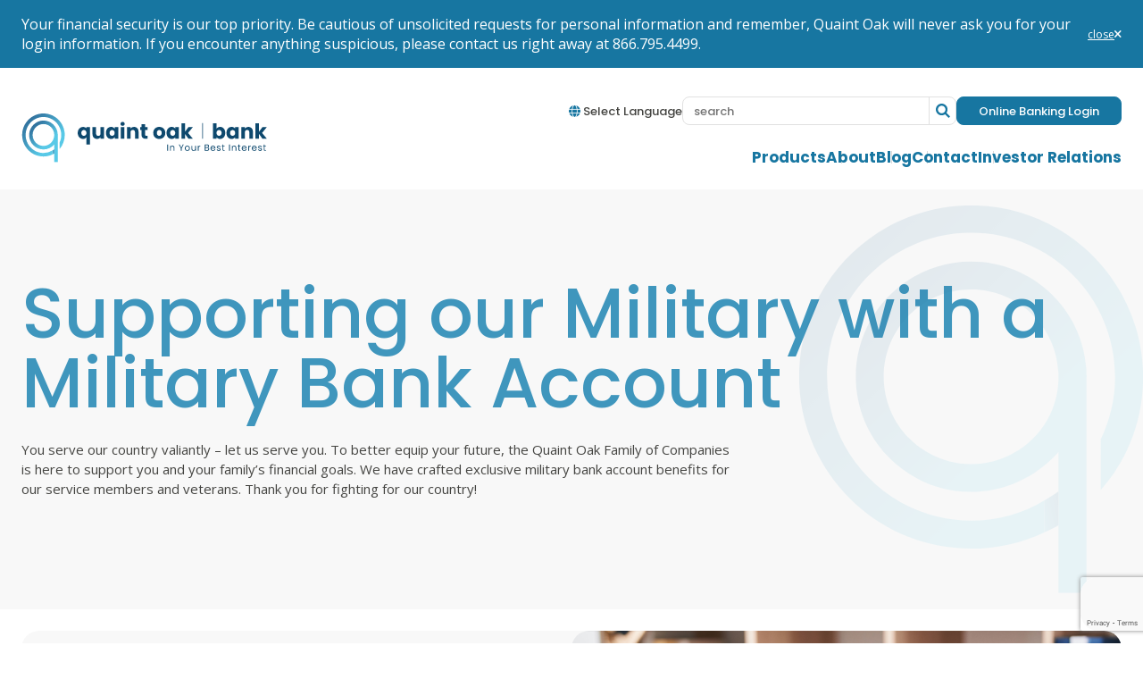

--- FILE ---
content_type: text/html; charset=UTF-8
request_url: https://www.quaintoak.com/personal-banking/military-bank-account/
body_size: 9805
content:
<!doctype html>
<html class="no-js" dir="ltr" lang="en-US">
    <head>
        <meta name="theme-color" content="#1776A1" />
        <meta name="viewport" content="width=device-width, initial-scale=1" />
        <meta name="format-detection" content="telephone=no" />
        <meta http-equiv="Content-Type" content="text/html; charset=UTF-8" />
        <link rel="preconnect" href="https://fonts.googleapis.com" />
		<link rel="preconnect" href="https://cdnjs.cloudflare.com" />
		<link rel="preconnect" href="https://googletagmanager.com" />
		<link rel="preconnect" href="https://google-analytics.com" />
        <link rel="preconnect" href="https://translate.googleapis.com" />
        <link rel="preconnect" href="https://use.fontawesome.com/" />
<meta name="viewport" content="width=device-width, initial-scale=1" />
	<style>img:is([sizes="auto" i], [sizes^="auto," i]) { contain-intrinsic-size: 3000px 1500px }</style>
	<link rel="alternate" hreflang="en" href="https://www.quaintoak.com/personal-banking/military-bank-account/" />
<link rel="alternate" hreflang="es" href="https://www.quaintoak.com/es/personal-banking/military-bank-account/" />
<link rel="alternate" hreflang="fr" href="https://www.quaintoak.com/fr/personal-banking/military-bank-account/" />
<link rel="alternate" hreflang="de" href="https://www.quaintoak.com/de/personal-banking/military-bank-account/" />

<!-- Search Engine Optimization by Rank Math - https://rankmath.com/ -->
<title>Military Bank Accounts: Checking &amp; Savings - Quaint Oak Bank</title>
<meta name="description" content="Quaint Oak Bank is proud to support military members and families by offering military bank accounts with exclusive checking and savings options and benefits."/>
<meta name="robots" content="follow, index, max-snippet:-1, max-video-preview:-1, max-image-preview:large"/>
<link rel="canonical" href="https://www.quaintoak.com/personal-banking/military-bank-account/" />
<meta property="og:locale" content="en_US" />
<meta property="og:type" content="article" />
<meta property="og:title" content="Military Bank Accounts: Checking &amp; Savings - Quaint Oak Bank" />
<meta property="og:description" content="Quaint Oak Bank is proud to support military members and families by offering military bank accounts with exclusive checking and savings options and benefits." />
<meta property="og:url" content="https://www.quaintoak.com/personal-banking/military-bank-account/" />
<meta property="og:site_name" content="Quaint Oak Bank" />
<meta property="og:updated_time" content="2024-11-01T18:47:17+00:00" />
<meta property="og:image" content="https://www.quaintoak.com/wp-content/uploads/2023/03/military-01.png" />
<meta property="og:image:secure_url" content="https://www.quaintoak.com/wp-content/uploads/2023/03/military-01.png" />
<meta property="og:image:width" content="1200" />
<meta property="og:image:height" content="1200" />
<meta property="og:image:alt" content="Military Packages" />
<meta property="og:image:type" content="image/png" />
<meta name="twitter:card" content="summary_large_image" />
<meta name="twitter:title" content="Military Bank Accounts: Checking &amp; Savings - Quaint Oak Bank" />
<meta name="twitter:description" content="Quaint Oak Bank is proud to support military members and families by offering military bank accounts with exclusive checking and savings options and benefits." />
<meta name="twitter:image" content="https://www.quaintoak.com/wp-content/uploads/2023/03/military-01.png" />
<meta name="twitter:label1" content="Time to read" />
<meta name="twitter:data1" content="2 minutes" />
<!-- /Rank Math WordPress SEO plugin -->

<link rel='dns-prefetch' href='//www.google.com' />
<link rel='dns-prefetch' href='//cdnjs.cloudflare.com' />
<link rel='dns-prefetch' href='//cdn.jsdelivr.net' />
<link rel='dns-prefetch' href='//web10.secureinternetbank.com' />
<link rel='dns-prefetch' href='//use.fontawesome.com' />
<link rel='dns-prefetch' href='//fonts.googleapis.com' />
<link rel="alternate" type="application/rss+xml" title="Quaint Oak Bank &raquo; Feed" href="https://www.quaintoak.com/feed/" />
<link rel="alternate" type="application/rss+xml" title="Quaint Oak Bank &raquo; Comments Feed" href="https://www.quaintoak.com/comments/feed/" />
<link rel='stylesheet' id='quaint-oak-bank-css' href='https://www.quaintoak.com/wp-content/themes/quaint-oak-bank/style.css?ver=1.1.0' type='text/css' media='all' />
<style id='font-awesome-svg-styles-default-inline-css' type='text/css'>
.svg-inline--fa {
  display: inline-block;
  height: 1em;
  overflow: visible;
  vertical-align: -.125em;
}
</style>
<link rel='stylesheet' id='font-awesome-svg-styles-css' href='https://www.quaintoak.com/wp-content/uploads/font-awesome/v6.2.1/css/svg-with-js.css' type='text/css' media='all' />
<style id='font-awesome-svg-styles-inline-css' type='text/css'>
   .wp-block-font-awesome-icon svg::before,
   .wp-rich-text-font-awesome-icon svg::before {content: unset;}
</style>
<link rel='stylesheet' id='srtf-blocks-editor-css-css' href='https://www.quaintoak.com/wp-content/plugins/screen-reader-text-format/dist/main.css?ver=0.2' type='text/css' media='all' />
<link rel='stylesheet' id='font-awesome-official-css' href='https://use.fontawesome.com/releases/v6.2.1/css/all.css' type='text/css' media='print' onload="this.onload=null; this.media='all'" integrity="sha384-twcuYPV86B3vvpwNhWJuaLdUSLF9+ttgM2A6M870UYXrOsxKfER2MKox5cirApyA" crossorigin="anonymous" />
<link rel='stylesheet' id='google-fonts-css' href='https://fonts.googleapis.com/css2?family=Open+Sans:wght@300;400;500;600;700&#038;family=Poppins:wght@300;400;500;600;700&#038;display=block' type='text/css' media='all' />
<link rel='stylesheet' id='fancybox-css' href='https://cdnjs.cloudflare.com/ajax/libs/fancybox/3.5.7/jquery.fancybox.min.css' type='text/css' media='print' onload="this.onload=null; this.media='all'" />
<link rel='stylesheet' id='slick-carousel-css' href='https://cdnjs.cloudflare.com/ajax/libs/slick-carousel/1.8.1/slick.min.css' type='text/css' media='print' onload="this.onload=null; this.media='all'" />
<link rel='stylesheet' id='select2-css' href='https://cdn.jsdelivr.net/npm/select2@4.1.0-rc.0/dist/css/select2.min.css' type='text/css' media='print' onload="this.onload=null; this.media='all'" />
<link rel='stylesheet' id='tower-theme-css' href='https://www.quaintoak.com/wp-content/themes/quaint-oak-bank/assets/dist/styles.min.css?ver=6.8.3' type='text/css' media='all' />
<link rel='stylesheet' id='font-awesome-official-v4shim-css' href='https://use.fontawesome.com/releases/v6.2.1/css/v4-shims.css' type='text/css' media='print' onload="this.onload=null; this.media='all'" integrity="sha384-RreHPODFsMyzCpG+dKnwxOSjmjkuPWWdYP8sLpBRoSd8qPNJwaxKGUdxhQOKwUc7" crossorigin="anonymous" />
<script type="text/javascript" src="https://www.quaintoak.com/wp-includes/js/jquery/jquery.min.js?ver=3.7.1" id="jquery-core-js"></script>
<script type="text/javascript" src="https://www.quaintoak.com/wp-includes/js/jquery/jquery-migrate.min.js?ver=3.4.1" id="jquery-migrate-js"></script>
<link rel="https://api.w.org/" href="https://www.quaintoak.com/wp-json/" /><link rel="alternate" title="JSON" type="application/json" href="https://www.quaintoak.com/wp-json/wp/v2/pages/122" /><link rel="EditURI" type="application/rsd+xml" title="RSD" href="https://www.quaintoak.com/xmlrpc.php?rsd" />
<link rel='shortlink' href='https://www.quaintoak.com/?p=122' />
<link rel="alternate" title="oEmbed (JSON)" type="application/json+oembed" href="https://www.quaintoak.com/wp-json/oembed/1.0/embed?url=https%3A%2F%2Fwww.quaintoak.com%2Fpersonal-banking%2Fmilitary-bank-account%2F" />
<link rel="alternate" title="oEmbed (XML)" type="text/xml+oembed" href="https://www.quaintoak.com/wp-json/oembed/1.0/embed?url=https%3A%2F%2Fwww.quaintoak.com%2Fpersonal-banking%2Fmilitary-bank-account%2F&#038;format=xml" />
<link rel="icon" href="https://www.quaintoak.com/wp-content/themes/quaint-oak-bank/assets/images/favicon/favicon.ico" />
<!-- Google Tag Manager -->
<script>(function(w,d,s,l,i){w[l]=w[l]||[];w[l].push({'gtm.start':
new Date().getTime(),event:'gtm.js'});var f=d.getElementsByTagName(s)[0],
j=d.createElement(s),dl=l!='dataLayer'?'&l='+l:'';j.async=true;j.src=
'https://www.googletagmanager.com/gtm.js?id='+i+dl;f.parentNode.insertBefore(j,f);
})(window,document,'script','dataLayer','GTM-TKMV6LV');</script>
<!-- End Google Tag Manager -->
<meta name="google-site-verification" content="pSCndXSlQJ-_MLvVHdTyBVB80hPwhTpOqbR4zZdZgic" /></head>
<body class="wp-singular page-template-default page page-id-122 page-child parent-pageid-113 wp-embed-responsive wp-theme-genesis wp-child-theme-quaint-oak-bank header-full-width full-width-content genesis-breadcrumbs-hidden" itemscope itemtype="https://schema.org/WebPage"><div class="site-container">                    <div class="alert__bar">
        <div class="wrap is-display-flex is-align-items-center alert__bar--inner">
            <span id="alert__bar--text">Your financial security is our top priority. Be cautious of unsolicited requests for personal information and remember, Quaint Oak will never ask you for your login information. If you encounter anything suspicious, please contact us right away at 866.795.4499.</span>
            <div>
                                                <button class="alert__bar--close">close<span class="sr-only"> alert bar</span><i class="fa-solid fa-xmark" aria-hidden="true"></i></button>
            </div>
        </div>
    </div>
    <header class="site-header" itemscope itemtype="https://schema.org/WPHeader">    <div class="online-banking-login__header" id="online-banking-login-header" aria-hidden="true">
        <div class="wrap">
            <div class="online-banking-login__header--inner">
                <div class="online-banking-login__header--personal">
                    <div class="online-banking-login__header--title">Personal and Small Business Online Banking</div>
                    <form id="pbi-form-header">
                        <div class="username"><label>Username <input name="username" placeholder="username" type="text" id="pbi-username-header" /></label></div>
                        <div class="password"><label>Password <input name="password" placeholder="password" type="password" id="pbi-password-header" /></label></div>
                        <div class="submit">
                            <ul>
                                <li><a href="https://web10.secureinternetbank.com/pbi_pbi1151/enroll/236074525">Sign Up</a></li>
                                <li><a href="https://web10.secureinternetbank.com/pbi_pbi1151/ForgotPassword/236074525">Forgot Password</a></li>
                                <li><a href="https://www.quaintoak.com/about/help-center/browser-security-requirements/">Browser Requirements</a></li>
                            </ul>
                            <input value="Login" type="submit" id="pbi-submit-header" disabled="disabled" />
                        </div>
                    </form>
                </div>

                <div class="online-banking-login__header--commercial">
                    <div class="online-banking-login__header--title">Commercial Banking Services</div>
                    <form id="ebc-form-header" method="POST">
                        <div class="username"><label>Username <input name="username" placeholder="username" type="text" id="ebc-username-header" /></label></div>
                        <div class="password"><label>Password <input name="password" placeholder="password" type="password" id="ebc-password-header" /></label></div>
                        <div class="submit">
                            <ul>
                                <li><a href="https://web10.secureinternetbank.com/EBC_EBC1151/PhysicalToken/LostOrDamaged/236074525/156">Lost or Damaged Token</a></li>
                                <li><a href="https://web10.secureinternetbank.com/EBC_EBC1151/ForgotPassword/236074525/156">Forgot Password or PIN</a></li>
                            </ul>
                            <input value="Login" type="submit" id="ebc-submit-header" disabled="disabled" />
                        </div>
                    </form>
                </div>
            </div>
            <button class="online-banking-login__header--close" aria-controls="online-banking-login-header" >close<span class="sr-only"> the online banking login forms</span><i class="fa-solid fa-xmark" aria-hidden="true"></i></button>
        </div>
    </div>
        <div class="site-header__inner">
        <div class="site-header__left">
                                    <a href="https://www.quaintoak.com" aria-label="Quaint Oak Bank">
                                    <img width="307" height="59" src="https://www.quaintoak.com/wp-content/uploads/2023/01/quaint-oak-bank-logo.svg" class="attachment-medium size-medium" alt="Quaint Oak Bank" decoding="async" />                            </a>
        </div>
        <div class="site-header__right">
            <div class="site-header__right--top">
                <div class="select-language">
                    <button class="select-language__toggle" aria-label="Select Language"><i class="fa-solid fa-globe" aria-hidden="true"></i> <span>Select Language</span></button>
                    <div class="select-language__options">
                        <div class="gtranslate_wrapper" id="gt-wrapper-62228286"></div>                    </div>
                    <span class="select-language__close" role="button" aria-label="Close language options"></span>
                </div>
                <form class="search-form" method="get" action="https://www.quaintoak.com/" role="search" itemprop="potentialAction" itemscope itemtype="https://schema.org/SearchAction"><label class="search-form-label screen-reader-text" for="searchform-1">Search our site</label><input class="search-form-input" type="search" name="s" id="searchform-1" placeholder="search" itemprop="query-input"><input class="search-form-submit" type="submit" value="Search"><meta content="https://www.quaintoak.com/?s={s}" itemprop="target"></form>                <button class="online-banking-login__toggle" aria-controls="online-banking-login-header" aria-expanded="false"><span>Online Banking Login</span></button>
            </div>
            <div class="site-header__right--bottom">
                                    <ul id="menu-primary-navigation-menu" class="primary__desktop"><li id="menu-item-9" class="menu-item menu-item-type-custom menu-item-object-custom current-menu-ancestor menu-item-has-children menu-item-9"><a itemprop="url">Products</a>
<ul class="sub-menu">
	<li id="menu-item-123" class="menu-item menu-item-type-post_type menu-item-object-page menu-item-has-children menu-item-123"><a href="https://www.quaintoak.com/business-banking/" itemprop="url">Business Banking</a>
	<ul class="sub-menu">
		<li id="menu-item-124" class="menu-item menu-item-type-post_type menu-item-object-page menu-item-124"><a href="https://www.quaintoak.com/business-banking/deposit-products/" itemprop="url">Deposit Products</a></li>
		<li id="menu-item-127" class="menu-item menu-item-type-post_type menu-item-object-page menu-item-127"><a href="https://www.quaintoak.com/business-banking/commercial-loans/" itemprop="url">Commercial Loans</a></li>
	</ul>
</li>
	<li id="menu-item-129" class="menu-item menu-item-type-post_type menu-item-object-page current-page-ancestor current-menu-ancestor current-menu-parent current-page-parent current_page_parent current_page_ancestor menu-item-has-children menu-item-129"><a href="https://www.quaintoak.com/personal-banking/" itemprop="url">Personal Banking</a>
	<ul class="sub-menu">
		<li id="menu-item-130" class="menu-item menu-item-type-post_type menu-item-object-page menu-item-130"><a href="https://www.quaintoak.com/personal-banking/deposit-products/" itemprop="url">Deposit Products</a></li>
		<li id="menu-item-131" class="menu-item menu-item-type-post_type menu-item-object-page menu-item-131"><a href="https://www.quaintoak.com/personal-banking/retirement-accounts/" itemprop="url">Retirement Accounts</a></li>
		<li id="menu-item-133" class="menu-item menu-item-type-post_type menu-item-object-page current-menu-item page_item page-item-122 current_page_item menu-item-133"><a href="https://www.quaintoak.com/personal-banking/military-bank-account/" aria-current="page" itemprop="url">Military Packages</a></li>
	</ul>
</li>
</ul>
</li>
<li id="menu-item-196" class="menu-item menu-item-type-post_type menu-item-object-page menu-item-has-children menu-item-196"><a href="https://www.quaintoak.com/about/" itemprop="url">About</a>
<ul class="sub-menu">
	<li id="menu-item-662" class="menu-item menu-item-type-post_type menu-item-object-page menu-item-662"><a href="https://www.quaintoak.com/about/team/" itemprop="url">Team</a></li>
	<li id="menu-item-663" class="menu-item menu-item-type-post_type menu-item-object-page menu-item-663"><a href="https://www.quaintoak.com/about/careers/" itemprop="url">Careers</a></li>
	<li id="menu-item-664" class="menu-item menu-item-type-post_type menu-item-object-page menu-item-664"><a href="https://www.quaintoak.com/about/diversity-equity-and-inclusion/" itemprop="url">Diversity, Equity, and Inclusion</a></li>
	<li id="menu-item-665" class="menu-item menu-item-type-post_type menu-item-object-page menu-item-665"><a href="https://www.quaintoak.com/about/help-center/" itemprop="url">Help Center</a></li>
	<li id="menu-item-666" class="menu-item menu-item-type-post_type menu-item-object-page menu-item-666"><a href="https://www.quaintoak.com/about/news/" itemprop="url">News</a></li>
</ul>
</li>
<li id="menu-item-184" class="menu-item menu-item-type-post_type menu-item-object-page menu-item-184"><a href="https://www.quaintoak.com/blog/" itemprop="url">Blog</a></li>
<li id="menu-item-193" class="menu-item menu-item-type-post_type menu-item-object-page menu-item-has-children menu-item-193"><a href="https://www.quaintoak.com/contact/" itemprop="url">Contact</a>
<ul class="sub-menu">
	<li id="menu-item-690" class="menu-item menu-item-type-post_type menu-item-object-page menu-item-690"><a href="https://www.quaintoak.com/contact/locations/" itemprop="url">Locations</a></li>
</ul>
</li>
<li id="menu-item-891" class="menu-item menu-item-type-post_type menu-item-object-page menu-item-891"><a href="https://www.quaintoak.com/investors/" itemprop="url">Investor Relations</a></li>
</ul>                
                <button class="mobile-nav__toggle" aria-label="Toggle Mobile Menu">
                    <span></span>
                </button>
            </div>
        </div>
    </div>
    <div class="mobile-nav__menu">
        <div class="mobile-nav__menu--top">
            <form class="search-form" method="get" action="https://www.quaintoak.com/" role="search" itemprop="potentialAction" itemscope itemtype="https://schema.org/SearchAction"><label class="search-form-label screen-reader-text" for="searchform-2">Search our site</label><input class="search-form-input" type="search" name="s" id="searchform-2" placeholder="search" itemprop="query-input"><input class="search-form-submit" type="submit" value="Search"><meta content="https://www.quaintoak.com/?s={s}" itemprop="target"></form>            <button class="online-banking-login__toggle" aria-controls="online-banking-login-header" aria-expanded="false"><span>Online Banking Login</span></button>
        </div>
        <div class="mobile-nav__menu--bottom">
                            <ul id="menu-primary-navigation-menu-1" class="primary__mobile"><li class="menu-item menu-item-type-custom menu-item-object-custom current-menu-ancestor menu-item-has-children menu-item-9"><a itemprop="url">Products</a><button class="fa-solid fa-caret-right" aria-label="Expand submenu"></button>
<ul class="sub-menu">
	<li class="menu-item menu-item-type-post_type menu-item-object-page menu-item-has-children menu-item-123"><a href="https://www.quaintoak.com/business-banking/" itemprop="url">Business Banking</a><button class="fa-solid fa-caret-right" aria-label="Expand submenu"></button>
	<ul class="sub-menu">
		<li class="menu-item menu-item-type-post_type menu-item-object-page menu-item-124"><a href="https://www.quaintoak.com/business-banking/deposit-products/" itemprop="url">Deposit Products</a></li>
		<li class="menu-item menu-item-type-post_type menu-item-object-page menu-item-127"><a href="https://www.quaintoak.com/business-banking/commercial-loans/" itemprop="url">Commercial Loans</a></li>
	</ul>
</li>
	<li class="menu-item menu-item-type-post_type menu-item-object-page current-page-ancestor current-menu-ancestor current-menu-parent current-page-parent current_page_parent current_page_ancestor menu-item-has-children menu-item-129"><a href="https://www.quaintoak.com/personal-banking/" itemprop="url">Personal Banking</a><button class="fa-solid fa-caret-right" aria-label="Expand submenu"></button>
	<ul class="sub-menu">
		<li class="menu-item menu-item-type-post_type menu-item-object-page menu-item-130"><a href="https://www.quaintoak.com/personal-banking/deposit-products/" itemprop="url">Deposit Products</a></li>
		<li class="menu-item menu-item-type-post_type menu-item-object-page menu-item-131"><a href="https://www.quaintoak.com/personal-banking/retirement-accounts/" itemprop="url">Retirement Accounts</a></li>
		<li class="menu-item menu-item-type-post_type menu-item-object-page current-menu-item page_item page-item-122 current_page_item menu-item-133"><a href="https://www.quaintoak.com/personal-banking/military-bank-account/" aria-current="page" itemprop="url">Military Packages</a></li>
	</ul>
</li>
</ul>
</li>
<li class="menu-item menu-item-type-post_type menu-item-object-page menu-item-has-children menu-item-196"><a href="https://www.quaintoak.com/about/" itemprop="url">About</a><button class="fa-solid fa-caret-right" aria-label="Expand submenu"></button>
<ul class="sub-menu">
	<li class="menu-item menu-item-type-post_type menu-item-object-page menu-item-662"><a href="https://www.quaintoak.com/about/team/" itemprop="url">Team</a></li>
	<li class="menu-item menu-item-type-post_type menu-item-object-page menu-item-663"><a href="https://www.quaintoak.com/about/careers/" itemprop="url">Careers</a></li>
	<li class="menu-item menu-item-type-post_type menu-item-object-page menu-item-664"><a href="https://www.quaintoak.com/about/diversity-equity-and-inclusion/" itemprop="url">Diversity, Equity, and Inclusion</a></li>
	<li class="menu-item menu-item-type-post_type menu-item-object-page menu-item-665"><a href="https://www.quaintoak.com/about/help-center/" itemprop="url">Help Center</a></li>
	<li class="menu-item menu-item-type-post_type menu-item-object-page menu-item-666"><a href="https://www.quaintoak.com/about/news/" itemprop="url">News</a></li>
</ul>
</li>
<li class="menu-item menu-item-type-post_type menu-item-object-page menu-item-184"><a href="https://www.quaintoak.com/blog/" itemprop="url">Blog</a></li>
<li class="menu-item menu-item-type-post_type menu-item-object-page menu-item-has-children menu-item-193"><a href="https://www.quaintoak.com/contact/" itemprop="url">Contact</a><button class="fa-solid fa-caret-right" aria-label="Expand submenu"></button>
<ul class="sub-menu">
	<li class="menu-item menu-item-type-post_type menu-item-object-page menu-item-690"><a href="https://www.quaintoak.com/contact/locations/" itemprop="url">Locations</a></li>
</ul>
</li>
<li class="menu-item menu-item-type-post_type menu-item-object-page menu-item-891"><a href="https://www.quaintoak.com/investors/" itemprop="url">Investor Relations</a></li>
</ul>                    </div>
    </div>
    </header><main class="site-content"><article class="post-122 page type-page status-publish entry" aria-label="Military Packages" itemscope itemtype="https://schema.org/CreativeWork"><div class="entry-content" itemprop="text">
<div  class="wp-block-hero-without-image alignfull">
    <div class="wrap">
                    <img decoding="async" src="https://www.quaintoak.com/wp-content/themes/quaint-oak-bank/assets/images/quaint-oak-bank-no-text-logo.svg" width="385" height="385" role="presentation" alt="" class="wp-block-hero-without-image__logo" loading="static" />
                

<h1 class="wp-block-heading has-light-blue-color has-text-color">Supporting our Military with a Military Bank Account</h1>



<p>You serve our country valiantly – let us serve you. To better equip your future, the Quaint Oak Family of Companies is here to support you and your family’s financial goals. We have crafted exclusive military bank account benefits for our service members and veterans. Thank you for fighting for our country!</p>

    </div>
</div>


<div style="height:24px" aria-hidden="true" class="wp-block-spacer"></div>



<div class="wp-block-media-text alignwide has-media-on-the-right is-stacked-on-mobile is-vertically-aligned-top is-image-fill has-light-gray-background-color has-background"><div class="wp-block-media-text__content">
<h2 class="wp-block-heading has-medium-blue-color has-text-color">Military Checking Account</h2>



<p>Our military checking account<sup>1</sup> includes all of the features afforded to our personal checking account customers. In addition to the personal checking benefits, our military customers also receive:</p>



<ul class="wp-block-list">
<li>Waived Fees<sup>2</sup></li>



<li>Wires</li>



<li>Bank Checks</li>



<li>Overdraft Protection</li>
</ul>



<p>Our goal is to offer you a military bank account and checking account you can trust, sustained by a company you can rely on. We want to ensure you are confident in your deposit account as well as feel assured that your best interest is protected.&nbsp;</p>
</div><figure class="wp-block-media-text__media" style="background-image:url(https://www.quaintoak.com/wp-content/uploads/2023/03/military-01-1024x1024.png);background-position:50% 50%"><img decoding="async" width="1024" height="1024" src="https://www.quaintoak.com/wp-content/uploads/2023/03/military-01-1024x1024.png" alt="Woman in military uniform applies for a military checking account over the phone" class="wp-image-786 size-large" srcset="https://www.quaintoak.com/wp-content/uploads/2023/03/military-01-1024x1024.png 1024w, https://www.quaintoak.com/wp-content/uploads/2023/03/military-01-768x768.png 768w, https://www.quaintoak.com/wp-content/uploads/2023/03/military-01-350x350.png 350w, https://www.quaintoak.com/wp-content/uploads/2023/03/military-01.png 1200w" sizes="(max-width: 1024px) 100vw, 1024px" /></figure></div>



<div  class="wp-block-content-section has-background has-medium-blue-background-color has-text-color has-white-color alignfull">
    <div class="wp-block-content-section__background has-background has-medium-blue-background-color">
                    </div>
    <div class="wp-block-content-section__inner">
        

<div class="wp-block-group is-display-constrained is-style-1015px-width">
<h3 class="wp-block-heading has-text-align-center">Military Advantage: Fuel Your Future with a Variety of Military Savings Account Options</h3>



<p>Quaint Oak is proud to offer our Military Advantage accounts, a military savings account type, to our service members and veterans. We provide the following to our Military Advantage customers who open a qualifying checking account<sup>2</sup>:</p>



<ul class="wp-block-list">
<li>Additional .10% on Certificates of Deposit<sup>3</sup></li>



<li><a href="https://www.quaintoak.com/personal-banking/deposit-products/#military">Military Advantage Money Market Account</a><sup>4</sup></li>



<li><a href="https://www.quaintoak.com/personal-banking/retirement-accounts/#ira-savings-accounts" data-type="URL" data-id="https://www.quaintoak.com/personal-banking/retirement-accounts/#ira-savings-accounts">Military Advantage IRA Savings Account</a><sup>5</sup></li>
</ul>
</div>



<div class="wp-block-group is-display-constrained is-style-1015px-width">
<p>We understand how important it is to prepare for your future. To better assist you in planning ahead, our military bank and savings accounts offer you the opportunity to secure your money in a credible account.</p>
</div>


    </div>
</div>



<div  class="wp-block-content-section has-background has-black-background-color has-text-color has-white-color alignfull">
    <div class="wp-block-content-section__background has-background has-black-background-color has-color-overlay">
                                <img decoding="async" width="1920" height="524" src="https://www.quaintoak.com/wp-content/uploads/2023/03/military-02-1920x524.png" class="attachment-extra-large size-extra-large" alt="" role="presentation" style="object-position: 50% 50%;" srcset="https://www.quaintoak.com/wp-content/uploads/2023/03/military-02-1920x524.png 1920w, https://www.quaintoak.com/wp-content/uploads/2023/03/military-02-768x209.png 768w, https://www.quaintoak.com/wp-content/uploads/2023/03/military-02-1024x279.png 1024w, https://www.quaintoak.com/wp-content/uploads/2023/03/military-02-1536x419.png 1536w, https://www.quaintoak.com/wp-content/uploads/2023/03/military-02-2048x559.png 2048w" sizes="(max-width: 1920px) 100vw, 1920px" />                    </div>
    <div class="wp-block-content-section__inner">
        

<div class="wp-block-group is-display-constrained is-style-1015px-width">
<h4 class="wp-block-heading has-text-align-center">Learn More About Quaint Oak’s Military Bank Accounts</h4>



<p class="has-text-align-center">Quaint Oak Bank appreciates your sacrifices for our country. Let us provide you with a military bank account that ensures you experience the best service and solutions available. For more information on our exclusive benefits for military customers, reach out and speak with a member of our team.&nbsp;</p>



<div class="wp-block-buttons is-display-flex is-justify-content-center">
<div class="wp-block-button"><a class="wp-block-button__link has-dark-gray-color has-white-background-color has-text-color has-background wp-element-button" href="https://www.quaintoak.com/contact/">Contact Us</a></div>
</div>
</div>



<div style="height:24px" aria-hidden="true" class="wp-block-spacer"></div>




<div  class="wp-block-disclosure">
    

<p class="has-text-align-center"></p>

</div>



<div  class="wp-block-disclosure">
    

<p><sup>1</sup>Not to be combined with any other package or programs. Surviving spouses qualify with marriage license. Military ID or Form DD214 required. <br><sup>2</sup>Military savings account options are only available with a qualifying military checking account.<br><sup>3</sup>Minimum deposit for certificates of deposit is $500.00. Minimum daily balance of $500.00 is required to earn the APY (Annual Percentage Yield). Certificates of deposit accounts carry a substantial penalty for early withdrawal.<br><sup>4</sup>Minimum opening deposit is $25.00. Interest is paid and annual percentage yield is earned on entire balance in account. Variable Rates – Rates may change after account is opened.<br><sup>5</sup>Minimum opening deposit is $25.00. Interest is paid and annual percentage yield is earned on entire balance in account. Variable Rates – Rates may change after account is opened. Traditional or Roth Account. Please consult with your tax adviser.</p>

</div>

    </div>
</div>
</div></article></main><footer class="site-footer" itemscope itemtype="https://schema.org/WPFooter">    <div class="wrap">
        <div class="footer__top">
            <div class="footer__top--left">
                                                <a href="https://www.quaintoak.com" aria-label="Quaint Oak Bank">
                                            <img width="307" height="59" src="https://www.quaintoak.com/wp-content/uploads/2023/01/quaint-oak-bank-logo.svg" class="attachment-medium size-medium" alt="Quaint Oak Bank" decoding="async" />                                    </a>
            </div>
            <div class="footer__top--right">
                <form class="search-form" method="get" action="https://www.quaintoak.com/" role="search" itemprop="potentialAction" itemscope itemtype="https://schema.org/SearchAction"><label class="search-form-label screen-reader-text" for="searchform-3">Search our site</label><input class="search-form-input" type="search" name="s" id="searchform-3" placeholder="search" itemprop="query-input"><input class="search-form-submit" type="submit" value="Search"><meta content="https://www.quaintoak.com/?s={s}" itemprop="target"></form>                <button class="online-banking-login__toggle" data-src="#online-banking-login" data-fancybox>Online Banking Login</button>
            </div>
        </div>
        <div class="footer__middle">
            <div class="footer__middle--top">
                <ul id="menu-footer-navigation-menu" class="footer"><li id="menu-item-383" class="menu-item menu-item-type-post_type menu-item-object-page menu-item-383"><a href="https://www.quaintoak.com/business-banking/" itemprop="url">Business</a></li>
<li id="menu-item-384" class="menu-item menu-item-type-post_type menu-item-object-page current-page-ancestor menu-item-384"><a href="https://www.quaintoak.com/personal-banking/" itemprop="url">Personal</a></li>
<li id="menu-item-388" class="menu-item menu-item-type-post_type menu-item-object-page menu-item-388"><a href="https://www.quaintoak.com/about/" itemprop="url">About</a></li>
<li id="menu-item-387" class="menu-item menu-item-type-post_type menu-item-object-page menu-item-387"><a href="https://www.quaintoak.com/blog/" itemprop="url">Blog</a></li>
<li id="menu-item-389" class="menu-item menu-item-type-post_type menu-item-object-page menu-item-389"><a href="https://www.quaintoak.com/contact/" itemprop="url">Contact</a></li>
<li id="menu-item-390" class="menu-item menu-item-type-post_type menu-item-object-page menu-item-390"><a href="https://www.quaintoak.com/investors/" itemprop="url">Investor Relations</a></li>
</ul>                <ul>
                    <li><a href="https://web1.zixmail.net/s/login?b=quaintoak" class="button">Secure Messaging Center</a></li>
                    <li><a href="tel:866.795.4499" class="button">866.795.4499</a></li>
                </ul>
            </div>
            <div class="footer__middle--bottom">
                <ul class="disclaimers">
                    <li><a href="https://www.quaintoak.com/privacy/">Privacy</a></li>
                    <li><a href="https://www.quaintoak.com/legal/">Legal</a></li>
                    <li><a href="https://www.quaintoak.com/accessibility/">Accessibility</a></li>
                    <li><a href="https://www.quaintoak.com/sitemap/">Sitemap</a></li>
                </ul>
                                <ul class="social">
                    <li><a href="https://www.facebook.com/QuaintOakBank/" aria-label="Go to Facebook"><i class="fa-brands fa-facebook-f" title="Facebook"></i> <span class="sr-only">Go to Facebook</span></a></li>
                    <li><a href="https://www.instagram.com/quaintoakbank/" aria-label="Go to Instagram"><i class="fa-brands fa-instagram" title="Instagram"></i> <span class="sr-only">Go to Instagram</span></a></li>
                    <li><a href="https://www.linkedin.com/company/quaint-oak-bank" aria-label="Go to LinkedIn"><i class="fa-brands fa-linkedin-in" title="LinkedIn"></i> <span class="sr-only">Go to LinkedIn</span></a></li>
                </ul>
            </div>
        </div>
        <div class="footer__bottom">
            <div class="footer__bottom--left">
                &copy; 2025 Quaint Oak Bancorp, Inc. | All Rights Reserved
            </div>
            <div class="footer__bottom--right">
                <span class="routing-number">Routing Number: <strong>236074525</strong></span>
                                    <div class="logos">
                        <img src="https://www.quaintoak.com/wp-content/themes/quaint-oak-bank/assets/images/member-fdic-logo.png" alt="Member FDIC" width="70" height="46" loading="lazy"/>
                        <img src="https://www.quaintoak.com/wp-content/themes/quaint-oak-bank/assets/images/equal-housing-lender-logo.png" alt="Equal Housing Lender" width="60" height="61" loading="lazy"/>
                        <!--<img src="https://www.quaintoak.com/wp-content/themes/quaint-oak-bank/assets/images/realtor-logo.png" alt="Realtor" width="60" height="72" loading="lazy" />-->
                    </div>
                            </div>
        </div>
    </div>
    <div id="online-banking-login" style="display: none;">
        <div class="online-banking-login__footer--inner">
            <div class="online-banking-login__footer--personal">
                <div class="online-banking-login__footer--title">Personal and Small Business Online Banking</div>
                <form id="pbi-form-footer">
                    <div class="username"><label>Username <input name="username" placeholder="username" type="text" id="pbi-username-footer"/></label></div>
                    <div class="password"><label>Password <input name="password" placeholder="password" type="password" id="pbi-password-footer"/></label></div>
                    <div class="submit">
                        <ul>
                            <li><a href="https://web10.secureinternetbank.com/pbi_pbi1151/enroll/236074525">Sign Up</a></li>
                            <li><a href="https://web10.secureinternetbank.com/pbi_pbi1151/ForgotPassword/236074525">Forgot Password</a></li>
                            <li><a href="https://www.quaintoak.com/about/help-center/browser-security-requirements/">Browser Requirements</a></li>
                        </ul>
                        <input value="Login" type="submit" id="pbi-submit-footer" disabled="disabled"/>
                    </div>
                </form>
                <script>

                </script>
            </div>

            <div class="online-banking-login__footer--commercial">
                <div class="online-banking-login__footer--title">Commercial Banking Services</div>
                <form id="ebc-form-footer" method="POST">
                    <div class="username"><label>Username <input name="username" placeholder="username" type="text" id="ebc-username-footer"/></label></div>
                    <div class="password"><label>Password <input name="password" placeholder="password" type="password" id="ebc-password-footer"/></label></div>
                    <div class="submit">
                        <ul>
                            <li><a href="https://web10.secureinternetbank.com/EBC_EBC1151/PhysicalToken/LostOrDamaged/236074525">Lost or Damaged Token</a></li>
                            <li><a href="https://web10.secureinternetbank.com/EBC_EBC1151/ForgotPassword/236074525">Forgot Password or PIN</a></li>
                        </ul>
                        <input value="Login" type="submit" id="ebc-submit-footer" disabled="disabled"/>
                    </div>
                </form>
            </div>
        </div>

    </div>
    </footer></div>        <div id="external-link-alert" aria-hidden="true" class="external external__container" style="display: none;">
            <div class="wrap">
                <p class="has-poppins-font-family has-34-px-font-size has-font-weight-500">Important:</p>
                <p>You're getting ready to leave the Quaint Oak Bank website for a 3rd party website. We have provided this link for your convenience but do not endorse or guarantee the links, privacy, or security policies on this website.</p>
                <div class="wp-block-buttons is-display-flex is-flex-wrap">
                    <div class="wp-block-button">
                        <a class="wp-block-button__link has-white-color has-medium-blue-background-color has-text-color has-background is-continue-3rd-party" target="_self">Continue to 3rd Party</a>
                    </div>
                    <div class="wp-block-button">
                        <a class="wp-block-button__link has-white-color has-dark-blue-background-color has-text-color has-background is-stay-on-site" data-fancybox-close>Stay on Quaint Oak Bank</a>
                    </div>
                </div>
            </div>
        </div>
<script type="speculationrules">
{"prefetch":[{"source":"document","where":{"and":[{"href_matches":"\/*"},{"not":{"href_matches":["\/wp-*.php","\/wp-admin\/*","\/wp-content\/uploads\/*","\/wp-content\/*","\/wp-content\/plugins\/*","\/wp-content\/themes\/quaint-oak-bank\/*","\/wp-content\/themes\/genesis\/*","\/*\\?(.+)"]}},{"not":{"selector_matches":"a[rel~=\"nofollow\"]"}},{"not":{"selector_matches":".no-prefetch, .no-prefetch a"}}]},"eagerness":"conservative"}]}
</script>
<!-- Google Tag Manager (noscript) -->
<noscript><iframe src="https://www.googletagmanager.com/ns.html?id=GTM-TKMV6LV"
height="0" width="0" style="display:none;visibility:hidden"></iframe></noscript>
<!-- End Google Tag Manager (noscript) --><!-- Start of Async HubSpot Analytics Code -->
<script type="text/javascript">
(function(d,s,i,r) {
if (d.getElementById(i)){return;}
var n=d.createElement(s),e=d.getElementsByTagName(s)[0];
n.id=i;n.src='//js.hs-analytics.net/analytics/'+(Math.ceil(new Date()/r)*r)+'/23586174.js';
e.parentNode.insertBefore(n, e);
})(document,"script","hs-analytics",300000);
</script>
<!-- End of Async HubSpot Analytics Code -->
<link rel='stylesheet' id='wp-block-heading-css' href='https://www.quaintoak.com/wp-includes/blocks/heading/style.min.css?ver=6.8.3' type='text/css' media='all' />
<link rel='stylesheet' id='wp-block-paragraph-css' href='https://www.quaintoak.com/wp-includes/blocks/paragraph/style.min.css?ver=6.8.3' type='text/css' media='all' />
<link rel='stylesheet' id='wp-block-spacer-css' href='https://www.quaintoak.com/wp-includes/blocks/spacer/style.min.css?ver=6.8.3' type='text/css' media='all' />
<link rel='stylesheet' id='wp-block-list-css' href='https://www.quaintoak.com/wp-includes/blocks/list/style.min.css?ver=6.8.3' type='text/css' media='all' />
<link rel='stylesheet' id='wp-block-group-css' href='https://www.quaintoak.com/wp-includes/blocks/group/style.min.css?ver=6.8.3' type='text/css' media='all' />
<script type="text/javascript" src="https://www.quaintoak.com/wp-content/plugins/post-index-plugin-main/assets/js/smooth-scrolling.js?ver=6.8.3" id="post-index-frontend-js"></script>
<script type="text/javascript" id="gforms_recaptcha_recaptcha-js-extra">
/* <![CDATA[ */
var gforms_recaptcha_recaptcha_strings = {"nonce":"ab66c6d26a","disconnect":"Disconnecting","change_connection_type":"Resetting","spinner":"https:\/\/www.quaintoak.com\/wp-content\/plugins\/gravityforms\/images\/spinner.svg","connection_type":"classic","disable_badge":"","change_connection_type_title":"Change Connection Type","change_connection_type_message":"Changing the connection type will delete your current settings.  Do you want to proceed?","disconnect_title":"Disconnect","disconnect_message":"Disconnecting from reCAPTCHA will delete your current settings.  Do you want to proceed?","site_key":"6LezXlclAAAAAKBBicMVJ0vaniLq5akMh95yYESx"};
/* ]]> */
</script>
<script type="text/javascript" src="https://www.google.com/recaptcha/api.js?render=6LezXlclAAAAAKBBicMVJ0vaniLq5akMh95yYESx&amp;ver=1.9.0" id="gforms_recaptcha_recaptcha-js" defer="defer" data-wp-strategy="defer"></script>
<script type="text/javascript" src="https://www.quaintoak.com/wp-content/plugins/gravityformsrecaptcha/js/frontend.min.js?ver=1.9.0" id="gforms_recaptcha_frontend-js" defer="defer" data-wp-strategy="defer"></script>
<script type="text/javascript" src="https://cdnjs.cloudflare.com/ajax/libs/fancybox/3.5.7/jquery.fancybox.min.js?ver=6.8.3" id="fancybox-js"></script>
<script type="text/javascript" src="https://cdnjs.cloudflare.com/ajax/libs/slick-carousel/1.8.1/slick.min.js?ver=6.8.3" id="slick-carousel-js"></script>
<script type="text/javascript" src="https://cdnjs.cloudflare.com/ajax/libs/js-cookie/3.0.1/js.cookie.min.js?ver=6.8.3" id="js-cookie-js"></script>
<script type="text/javascript" src="https://cdn.jsdelivr.net/npm/select2@4.1.0-rc.0/dist/js/select2.min.js?ver=6.8.3" id="select2-js"></script>
<script type="text/javascript" src="https://web10.secureinternetbank.com/PBI_PBI1151/js/remoteLoginLoad" id="pbi-script-js"></script>
<script type="text/javascript" id="pbi-script-js-after">
/* <![CDATA[ */
    var pbi_args_header = {
        applicationPath: "https://web10.secureinternetbank.com/PBI_PBI1151",
        formId: "pbi-form-header",
        usernameId: "pbi-username-header",
        passwordId: "pbi-password-header",
        routingTransit: "236074525"
    };

    var pbi_args_footer = {
        applicationPath: "https://web10.secureinternetbank.com/PBI_PBI1151",
        formId: "pbi-form-footer",
        usernameId: "pbi-username-footer",
        passwordId: "pbi-password-footer",
        routingTransit: "236074525"
    };

    new PBI.RemoteLogin(pbi_args_header);
    new PBI.RemoteLogin(pbi_args_footer);
    document.getElementById("pbi-submit-footer").disabled = false;
    document.getElementById("pbi-submit-header").disabled = false;
/* ]]> */
</script>
<script type="text/javascript" src="https://web10.secureinternetbank.com/EBC_EBC1151/js/remoteLoginLoad" id="ebc-script-js"></script>
<script type="text/javascript" id="ebc-script-js-after">
/* <![CDATA[ */
    var ebc_args_header = {
        applicationPath: "https://web10.secureinternetbank.com/EBC_EBC1151",
        formId: "ebc-form-header",
        usernameId: "ebc-username-header",
        passwordId: "ebc-password-header",	
        routingTransit: "236074525",
        profileNumber: 156,
    };

    var ebc_args_footer = {
        applicationPath: "https://web10.secureinternetbank.com/EBC_EBC1151",
        formId: "ebc-form-footer",
        usernameId: "ebc-username-footer",
        passwordId: "ebc-password-footer",
        routingTransit: "236074525",
        profileNumber: 156,
    };

    new EBC.RemoteLogin(ebc_args_header);
    new EBC.RemoteLogin(ebc_args_footer);
    document.getElementById("ebc-submit-header").disabled = false;
    document.getElementById("ebc-submit-footer").disabled = false;
/* ]]> */
</script>
<script type="text/javascript" id="tower-theme-js-extra">
/* <![CDATA[ */
var qob_accepted_domains = ["https:\/\/www.quaintoak.com","https:\/\/web10.secureinternetbank.com\/","https:\/\/web1.zixmail.net\/s\/login?b=quaintoak","https:\/\/quaintoakbank.cloud.processmaker.net\/","www.quaintoakre.com","www.quaintoakabstract.com","www.quaintoakmortgage.com","www.quaintoakinsurance.com","oakmontcommercial.com","https:\/\/in.sumsub.com\/websdk\/p\/AIUCBshPbXTSA7nS"];
/* ]]> */
</script>
<script type="text/javascript" src="https://www.quaintoak.com/wp-content/themes/quaint-oak-bank/assets/dist/javascript.min.js?ver=6.8.3" id="tower-theme-js"></script>
<script type="text/javascript" id="gt_widget_script_62228286-js-before">
/* <![CDATA[ */
window.gtranslateSettings = /* document.write */ window.gtranslateSettings || {};window.gtranslateSettings['62228286'] = {"default_language":"en","languages":["en","es","fr","de"],"url_structure":"sub_directory","native_language_names":1,"wrapper_selector":"#gt-wrapper-62228286","horizontal_position":"inline","flags_location":"\/wp-content\/plugins\/gtranslate\/flags\/"};
/* ]]> */
</script><script src="https://www.quaintoak.com/wp-content/plugins/gtranslate/js/ln.js?ver=6.8.3" data-no-optimize="1" data-no-minify="1" data-gt-orig-url="/personal-banking/military-bank-account/" data-gt-orig-domain="www.quaintoak.com" data-gt-widget-id="62228286" defer></script><script>(function(){function c(){var b=a.contentDocument||a.contentWindow.document;if(b){var d=b.createElement('script');d.innerHTML="window.__CF$cv$params={r:'99a8b8c77b67122e',t:'MTc2MjQ3NTQyNC4wMDAwMDA='};var a=document.createElement('script');a.nonce='';a.src='/cdn-cgi/challenge-platform/scripts/jsd/main.js';document.getElementsByTagName('head')[0].appendChild(a);";b.getElementsByTagName('head')[0].appendChild(d)}}if(document.body){var a=document.createElement('iframe');a.height=1;a.width=1;a.style.position='absolute';a.style.top=0;a.style.left=0;a.style.border='none';a.style.visibility='hidden';document.body.appendChild(a);if('loading'!==document.readyState)c();else if(window.addEventListener)document.addEventListener('DOMContentLoaded',c);else{var e=document.onreadystatechange||function(){};document.onreadystatechange=function(b){e(b);'loading'!==document.readyState&&(document.onreadystatechange=e,c())}}}})();</script></body></html>


--- FILE ---
content_type: text/html; charset=utf-8
request_url: https://www.google.com/recaptcha/api2/anchor?ar=1&k=6LezXlclAAAAAKBBicMVJ0vaniLq5akMh95yYESx&co=aHR0cHM6Ly93d3cucXVhaW50b2FrLmNvbTo0NDM.&hl=en&v=naPR4A6FAh-yZLuCX253WaZq&size=invisible&anchor-ms=20000&execute-ms=15000&cb=66ehm7xxd52b
body_size: 45024
content:
<!DOCTYPE HTML><html dir="ltr" lang="en"><head><meta http-equiv="Content-Type" content="text/html; charset=UTF-8">
<meta http-equiv="X-UA-Compatible" content="IE=edge">
<title>reCAPTCHA</title>
<style type="text/css">
/* cyrillic-ext */
@font-face {
  font-family: 'Roboto';
  font-style: normal;
  font-weight: 400;
  src: url(//fonts.gstatic.com/s/roboto/v18/KFOmCnqEu92Fr1Mu72xKKTU1Kvnz.woff2) format('woff2');
  unicode-range: U+0460-052F, U+1C80-1C8A, U+20B4, U+2DE0-2DFF, U+A640-A69F, U+FE2E-FE2F;
}
/* cyrillic */
@font-face {
  font-family: 'Roboto';
  font-style: normal;
  font-weight: 400;
  src: url(//fonts.gstatic.com/s/roboto/v18/KFOmCnqEu92Fr1Mu5mxKKTU1Kvnz.woff2) format('woff2');
  unicode-range: U+0301, U+0400-045F, U+0490-0491, U+04B0-04B1, U+2116;
}
/* greek-ext */
@font-face {
  font-family: 'Roboto';
  font-style: normal;
  font-weight: 400;
  src: url(//fonts.gstatic.com/s/roboto/v18/KFOmCnqEu92Fr1Mu7mxKKTU1Kvnz.woff2) format('woff2');
  unicode-range: U+1F00-1FFF;
}
/* greek */
@font-face {
  font-family: 'Roboto';
  font-style: normal;
  font-weight: 400;
  src: url(//fonts.gstatic.com/s/roboto/v18/KFOmCnqEu92Fr1Mu4WxKKTU1Kvnz.woff2) format('woff2');
  unicode-range: U+0370-0377, U+037A-037F, U+0384-038A, U+038C, U+038E-03A1, U+03A3-03FF;
}
/* vietnamese */
@font-face {
  font-family: 'Roboto';
  font-style: normal;
  font-weight: 400;
  src: url(//fonts.gstatic.com/s/roboto/v18/KFOmCnqEu92Fr1Mu7WxKKTU1Kvnz.woff2) format('woff2');
  unicode-range: U+0102-0103, U+0110-0111, U+0128-0129, U+0168-0169, U+01A0-01A1, U+01AF-01B0, U+0300-0301, U+0303-0304, U+0308-0309, U+0323, U+0329, U+1EA0-1EF9, U+20AB;
}
/* latin-ext */
@font-face {
  font-family: 'Roboto';
  font-style: normal;
  font-weight: 400;
  src: url(//fonts.gstatic.com/s/roboto/v18/KFOmCnqEu92Fr1Mu7GxKKTU1Kvnz.woff2) format('woff2');
  unicode-range: U+0100-02BA, U+02BD-02C5, U+02C7-02CC, U+02CE-02D7, U+02DD-02FF, U+0304, U+0308, U+0329, U+1D00-1DBF, U+1E00-1E9F, U+1EF2-1EFF, U+2020, U+20A0-20AB, U+20AD-20C0, U+2113, U+2C60-2C7F, U+A720-A7FF;
}
/* latin */
@font-face {
  font-family: 'Roboto';
  font-style: normal;
  font-weight: 400;
  src: url(//fonts.gstatic.com/s/roboto/v18/KFOmCnqEu92Fr1Mu4mxKKTU1Kg.woff2) format('woff2');
  unicode-range: U+0000-00FF, U+0131, U+0152-0153, U+02BB-02BC, U+02C6, U+02DA, U+02DC, U+0304, U+0308, U+0329, U+2000-206F, U+20AC, U+2122, U+2191, U+2193, U+2212, U+2215, U+FEFF, U+FFFD;
}
/* cyrillic-ext */
@font-face {
  font-family: 'Roboto';
  font-style: normal;
  font-weight: 500;
  src: url(//fonts.gstatic.com/s/roboto/v18/KFOlCnqEu92Fr1MmEU9fCRc4AMP6lbBP.woff2) format('woff2');
  unicode-range: U+0460-052F, U+1C80-1C8A, U+20B4, U+2DE0-2DFF, U+A640-A69F, U+FE2E-FE2F;
}
/* cyrillic */
@font-face {
  font-family: 'Roboto';
  font-style: normal;
  font-weight: 500;
  src: url(//fonts.gstatic.com/s/roboto/v18/KFOlCnqEu92Fr1MmEU9fABc4AMP6lbBP.woff2) format('woff2');
  unicode-range: U+0301, U+0400-045F, U+0490-0491, U+04B0-04B1, U+2116;
}
/* greek-ext */
@font-face {
  font-family: 'Roboto';
  font-style: normal;
  font-weight: 500;
  src: url(//fonts.gstatic.com/s/roboto/v18/KFOlCnqEu92Fr1MmEU9fCBc4AMP6lbBP.woff2) format('woff2');
  unicode-range: U+1F00-1FFF;
}
/* greek */
@font-face {
  font-family: 'Roboto';
  font-style: normal;
  font-weight: 500;
  src: url(//fonts.gstatic.com/s/roboto/v18/KFOlCnqEu92Fr1MmEU9fBxc4AMP6lbBP.woff2) format('woff2');
  unicode-range: U+0370-0377, U+037A-037F, U+0384-038A, U+038C, U+038E-03A1, U+03A3-03FF;
}
/* vietnamese */
@font-face {
  font-family: 'Roboto';
  font-style: normal;
  font-weight: 500;
  src: url(//fonts.gstatic.com/s/roboto/v18/KFOlCnqEu92Fr1MmEU9fCxc4AMP6lbBP.woff2) format('woff2');
  unicode-range: U+0102-0103, U+0110-0111, U+0128-0129, U+0168-0169, U+01A0-01A1, U+01AF-01B0, U+0300-0301, U+0303-0304, U+0308-0309, U+0323, U+0329, U+1EA0-1EF9, U+20AB;
}
/* latin-ext */
@font-face {
  font-family: 'Roboto';
  font-style: normal;
  font-weight: 500;
  src: url(//fonts.gstatic.com/s/roboto/v18/KFOlCnqEu92Fr1MmEU9fChc4AMP6lbBP.woff2) format('woff2');
  unicode-range: U+0100-02BA, U+02BD-02C5, U+02C7-02CC, U+02CE-02D7, U+02DD-02FF, U+0304, U+0308, U+0329, U+1D00-1DBF, U+1E00-1E9F, U+1EF2-1EFF, U+2020, U+20A0-20AB, U+20AD-20C0, U+2113, U+2C60-2C7F, U+A720-A7FF;
}
/* latin */
@font-face {
  font-family: 'Roboto';
  font-style: normal;
  font-weight: 500;
  src: url(//fonts.gstatic.com/s/roboto/v18/KFOlCnqEu92Fr1MmEU9fBBc4AMP6lQ.woff2) format('woff2');
  unicode-range: U+0000-00FF, U+0131, U+0152-0153, U+02BB-02BC, U+02C6, U+02DA, U+02DC, U+0304, U+0308, U+0329, U+2000-206F, U+20AC, U+2122, U+2191, U+2193, U+2212, U+2215, U+FEFF, U+FFFD;
}
/* cyrillic-ext */
@font-face {
  font-family: 'Roboto';
  font-style: normal;
  font-weight: 900;
  src: url(//fonts.gstatic.com/s/roboto/v18/KFOlCnqEu92Fr1MmYUtfCRc4AMP6lbBP.woff2) format('woff2');
  unicode-range: U+0460-052F, U+1C80-1C8A, U+20B4, U+2DE0-2DFF, U+A640-A69F, U+FE2E-FE2F;
}
/* cyrillic */
@font-face {
  font-family: 'Roboto';
  font-style: normal;
  font-weight: 900;
  src: url(//fonts.gstatic.com/s/roboto/v18/KFOlCnqEu92Fr1MmYUtfABc4AMP6lbBP.woff2) format('woff2');
  unicode-range: U+0301, U+0400-045F, U+0490-0491, U+04B0-04B1, U+2116;
}
/* greek-ext */
@font-face {
  font-family: 'Roboto';
  font-style: normal;
  font-weight: 900;
  src: url(//fonts.gstatic.com/s/roboto/v18/KFOlCnqEu92Fr1MmYUtfCBc4AMP6lbBP.woff2) format('woff2');
  unicode-range: U+1F00-1FFF;
}
/* greek */
@font-face {
  font-family: 'Roboto';
  font-style: normal;
  font-weight: 900;
  src: url(//fonts.gstatic.com/s/roboto/v18/KFOlCnqEu92Fr1MmYUtfBxc4AMP6lbBP.woff2) format('woff2');
  unicode-range: U+0370-0377, U+037A-037F, U+0384-038A, U+038C, U+038E-03A1, U+03A3-03FF;
}
/* vietnamese */
@font-face {
  font-family: 'Roboto';
  font-style: normal;
  font-weight: 900;
  src: url(//fonts.gstatic.com/s/roboto/v18/KFOlCnqEu92Fr1MmYUtfCxc4AMP6lbBP.woff2) format('woff2');
  unicode-range: U+0102-0103, U+0110-0111, U+0128-0129, U+0168-0169, U+01A0-01A1, U+01AF-01B0, U+0300-0301, U+0303-0304, U+0308-0309, U+0323, U+0329, U+1EA0-1EF9, U+20AB;
}
/* latin-ext */
@font-face {
  font-family: 'Roboto';
  font-style: normal;
  font-weight: 900;
  src: url(//fonts.gstatic.com/s/roboto/v18/KFOlCnqEu92Fr1MmYUtfChc4AMP6lbBP.woff2) format('woff2');
  unicode-range: U+0100-02BA, U+02BD-02C5, U+02C7-02CC, U+02CE-02D7, U+02DD-02FF, U+0304, U+0308, U+0329, U+1D00-1DBF, U+1E00-1E9F, U+1EF2-1EFF, U+2020, U+20A0-20AB, U+20AD-20C0, U+2113, U+2C60-2C7F, U+A720-A7FF;
}
/* latin */
@font-face {
  font-family: 'Roboto';
  font-style: normal;
  font-weight: 900;
  src: url(//fonts.gstatic.com/s/roboto/v18/KFOlCnqEu92Fr1MmYUtfBBc4AMP6lQ.woff2) format('woff2');
  unicode-range: U+0000-00FF, U+0131, U+0152-0153, U+02BB-02BC, U+02C6, U+02DA, U+02DC, U+0304, U+0308, U+0329, U+2000-206F, U+20AC, U+2122, U+2191, U+2193, U+2212, U+2215, U+FEFF, U+FFFD;
}

</style>
<link rel="stylesheet" type="text/css" href="https://www.gstatic.com/recaptcha/releases/naPR4A6FAh-yZLuCX253WaZq/styles__ltr.css">
<script nonce="m1ywrtzcRTm0wMlUM2ioqA" type="text/javascript">window['__recaptcha_api'] = 'https://www.google.com/recaptcha/api2/';</script>
<script type="text/javascript" src="https://www.gstatic.com/recaptcha/releases/naPR4A6FAh-yZLuCX253WaZq/recaptcha__en.js" nonce="m1ywrtzcRTm0wMlUM2ioqA">
      
    </script></head>
<body><div id="rc-anchor-alert" class="rc-anchor-alert"></div>
<input type="hidden" id="recaptcha-token" value="[base64]">
<script type="text/javascript" nonce="m1ywrtzcRTm0wMlUM2ioqA">
      recaptcha.anchor.Main.init("[\x22ainput\x22,[\x22bgdata\x22,\x22\x22,\[base64]/[base64]/[base64]/[base64]/[base64]/SVtnKytdPU46KE48MjA0OD9JW2crK109Tj4+NnwxOTI6KChOJjY0NTEyKT09NTUyOTYmJk0rMTxwLmxlbmd0aCYmKHAuY2hhckNvZGVBdChNKzEpJjY0NTEyKT09NTYzMjA/[base64]/eihNLHApOm0oMCxNLFtULDIxLGddKSxmKHAsZmFsc2UsZmFsc2UsTSl9Y2F0Y2goYil7UyhNLDI3Nik/[base64]/[base64]/[base64]/[base64]/[base64]/[base64]\\u003d\x22,\[base64]\x22,\x22Z27CqVx0OsKJwrvCsz8ow7XCiTHCi8Ond8KXLHAYWcKWwroaw7wFZMOFXcO2Mw/[base64]/CkMOrfcOWZDTCscK2wrYPw6Ryw6dbw65fw5Qkwrt+w4QtCFxHw6kcP3UaYyHCsWoTw7HDicK3w5rCnMKARMO6GMOuw6N+woZ9e2DCiSYbDE4fwobDgBsDw6zDsMKjw7w+URtFwp7CisKXUn/[base64]/DlFDDgcOCw5fDocOFwrFbCcOHLgh3eF8yDBnCnmXCrTHCmWHDlWAKMMKoAMKRwqbChQPDrU/[base64]/Dm8Ktw5DCpsKpXi/ClMKbN8KAw6U4JXxtKTbCvMKhw7DCl8KLwrnDtxlaLFhnYybCk8Kpe8OqBcKEwqDDvsOWwodkWsO5MsK7w6TDisOvwr7DgRovFMKgLz8mE8KKw7M9S8K5aMKrw5HCrsKfGQtBAF7DlsOxV8KzPnIZS1PDi8O2Mk9yJVUJwolNwpIwM8OmwrJww7vDgwxOUU/Ct8KIw7Anwp4qBFYKw5HCvcOJS8KLYg3CjsOtw4jCq8KHw43DvcKfwrTCiDHDmcKwwrUHwoDCssOiTV/CnhNlQsKUwqLDrcO5wq8qw7tJD8OWw7tXNcOWY8OewpzDvQUzwr/DrcOkeMKhwo5QAXM6wrZ9w5HCrsKpwpnCmj7CjMOWVgTDnMOuwofDmFUVwpNOwoV0ZcORw4I6wozClzJmag95wqPDpF7CslAOwrY/[base64]/CmnCn8OFJAo1wrzDssKtUyoxZsKTDmnCuy4Jwq8kbMOfw7cGw6VoICZ0Dhkfw5csKcKfw5jDrjodWDfCgsK4bEHCvcK7woh/ZiRFLQ3DhijCmcOKw6bClsK6UcOQw7gywrvCncORPMKOe8O8Px5Mw5tWP8KbwoZvw4LCgAvCh8KdfcK7w7jCmHrDnE/CvMKNSCtWwrA+IyrDsHbDpRnCu8KUUiopwrvDkknCr8O3w6rDhsKLD2EOMcOpwp/CmWbDgcKwIUF2w78BwqXDtUPDsxpLCcOgw7vChsOLJF/CgMKtHxLDjcOeEHrCqsOeWU/DhWUxEMKWRcOFw4HDksK7wp3DsH3CiMKawrt9cMOXwq9cwpPCunXClS/Dq8KsNyPClj/[base64]/[base64]/DhMKKbcOAw559wp3CrwrCthleaRTCtMKxw7R2TU/[base64]/DisKLwqxWOcKIwpVIdifDqMK1wqjDmiHCuQfDv8OjMHPCosOefXLCv8K2w6k4w4LCixV1w6PCrFbDjmzDu8O6wqbClGomw6/DtsODwozDnHDCp8K4w6PDhsOPQcKhPis7RsOeSGRwHHc/w4hTw7jDliTDgE/DpsKLSCHDhTLDjcOmFMKFw4/CoMORw4JRw7HDpgrCglodcGAnw4fDgjjDsMODwo3DrcKQVMOgwqQYNhcRwpMWRBgHAjMKLMOOYE7DnsKLTFMJwqQIwojCnsKxY8OhdSDClmhXw60TcWvCrFglVMOywpTDlGXCulN4fMOXNg59wqfDingOw7MuV8KuwoTDm8OkOMO/w7TCnGrDlUVyw4Q2wrLDpMO3wotkJMKew7DDgMKPw5AYF8KySMOTd1HCmB3Cl8KFwrpHFcOaLsK/[base64]/[base64]/[base64]/[base64]/Clg5JV8O/w5XCksKLwpjDu1LCn8OrFWQhw4UZE8KAw4l/dlXCnWvCh00NwpfDlArDkFDChcKveMO2woJwwrDCpwnCoyfDg8KpJQjDiMK1XsKUw6PDpnBLCErCucKTSUDCpGhOw4zDkcKbAmvDusO9wqIdw7UcOMK/d8KhYW/[base64]/LcKsSEnDt8K1EkLCssOrR3bCvMKjZsOqSMOcwo5Aw55QwrNAwrzDni/DisO1B8Ovwq7DmDnCnyYuV1bCv3UDX0vDiADCqknDtA/DvMKcw4xuw4LCu8OBwogzw61/[base64]/Dk27DjjdaFmg7w4VPw5nDmDjDmHPDsnRcw5HClkLDk3NLw48FwoTCjHPDkcK/[base64]/wrUPw7bCvH00w45fGMO4Z8O5w67CvcO/dEU4w4bDsxhPUnh/PsKXw4xsMMOdw6nDmAnDhxUpL8OWORnCuMKowqLDqMK/wq/DmkRFJQ0XQwNXG8K8w7p/bWXClsK0A8KJfRDDkBfCoxTCp8Oiw5bChnjDqMK/wp/CicO5VMOvE8OyOm3CsXsxR8Omw5bCjMKCwrLDiMKjw5EjwqV9w7zDscKiWsK6wojCm1LCgsK6fWvDscORwpA6CCDCjMKqNsO1K8KVw5fDvcKvRj/CvErCtMKjw5khwopFw75WWU8FDBhCwprCvTjDmg9naBZlw5Y3ZxR+QsK8ZiBnw6gATSYkwqdyUMKhXMKsRhfDsF/DlcKWw7zDn33CmsO3FRgCAWPCjcKXwrTDr8O2Q8KNfMOZw5DChBjDhsKGNBbCvcKMIsKuwpTCg8OQHxvCgjTCoHLDpsOdAsOEdMOqBsOzwoklTMOZwq7CgsOxBwjCkS0pwpjCnFcpw5Zrw5TDv8K8w4kza8OKwo/DnUDDmnzDhcKQAl9nPcOZw4LDs8KFPWAUw7zDksK3w4Y6F8O8w7jDpFFTw7bDqVM0wrnCihU4wr13DsKSwrZgw603SsO9S2fCuA1hasKHw5TCocOvwqvCnMOFwrI9fw/DnMKMwofCuxgXJsOEw7Y9S8Obw5UWfcOBw6XCgShxw4JqwpPClCBbL8OPwrLDtcOdd8KXwofDp8KScMOvw47Cki5TUnADSzDDv8O7w69+A8OcF01yw6fDnGjDkz/DoRslasKBwpM7ZsKrw4sdw4LDsMK3HTPDocKEU2vCvivCu8OfEMOcw6bDlUZTwqbCmMO2wofDnMKsw6LCnAAtRsOnIlMow4PCrsK6w7zDtsOHworDr8Krwrosw4AZVMKMw6XCvjcFWzYIw4c4NcK6w4/Cj8Kjw5ZQwqXCqcOgcMOUwq7Cg8OxSXTDqsKpwr14w75sw4lGWCEVwo9PJXUODMKjdG/DhAcnIVQTw5HDm8ONXsK4UsOGw71bw7h6w5fCkcKCwp/Cj8OVJxDDunvDmQt2JAvCpMK5w6hkbjkJw5vCvkgCwq/Ct8K3c8OrwrA3w5BuwqBRwr1vwrfDpHjCh1XDsTHDoTnCshVsEsOzCMKrWkHDsQXDviwnLcK+wq7ChsK8w5ISc8OBL8KXwrrCnsKYA2fDmsOnwrISwrlmw47Dr8OjbRzDlMK9N8O6w53Cg8KUwqcLwp4zDS/DuMK4IUvCijHClEs5TmV3YMOGw6PDt0R3EAjDksKMA8KJNcOTOmU7bUJqLCrCjmjClsK/w5PChcOOwqZkw6TDqT7CpA/CphXChsOkw7zCv8O+wpUbwpEtBTpOYE1aw6fDtkfCuQrCpSLCssKvMC4mdlFzwpkvwqBOXsKsw7NianLCsMOiw5DCisKdNsKFb8Kvw4fCrsKXwpnDoBrClcOZw7DDlcKzBW8twqbCp8Orw6XDugJgw7vDs8Khw5/Co30Pw6E5B8KoUB7Ck8K5w587fMOlIwXDilpSH29yTcKhw5x7DQPCk2nCnz5PPkxEUDnDn8OywqDCsXXDmAURQzlTwpoRB3Qcwo3Ck8K2wqlaw5N1w5/[base64]/DmyXCn8KiwqnCgsOiccOiwr/Cv8ObWX3Cu0fDvjTDicOuwphPwp7Djg8Uw5JJwpZBEMKZwonCsQ3DuMKTGMKFMWBhEsKPHRTCksOVT2VpJ8K6JMKSw6V9wrrDjTphFsOZwo44SiLDscKHw5rDtsKjwrZcw4vChwYYHcK0w49MXzrDksKqXsKJwpvDnMOlZsOFTcK3wrJGb1M0wrHDjgwGGsOzwq/[base64]/wqLCpsKQRMKSwocSwo3DjR3DtV7DiDR/H2k5HsKjBGx+w7fCtw1nb8OBwqlfUhvDrH9Nw5ERw6lnchLDjT8xw7LDl8OFwodzFcOQw5ggWBXDtwZlLWZwwqjCgcKSal9vw5rDjMK/w4HCvcO/B8KNw4PDvcOhw4tVw4DCsMOcw6cUwqvCm8Ovw7/Dnj8Dw4nCnRXDiMKsdkbDtCTDpw7Cgh1FE8O3E2/DsDZMw6R0w51Tw5vDrXgxwr1awrfDosKzw4JZwq3DsMK2DBFXPsKkVcO/GMKCwrnCpUvCkQTCtA0zwofCh2LDmRQTYsOPw5zCjMK5w7zCv8O6w4LCjcOtaMKBwo3DqQ3DsBLDnsOMScKxGcKPIB9gw5bDj2XDjMO2FsO/[base64]/wrFMNsKiSydNwqvDmcOeSH0dSATDssOIMnjCkwnCt8KfZsODbWQlwqAOWcKYwq3CvDJlA8O/OMK0Nk3CscO7wpxow4fDn3LDmcKHwqlFey4aw5XDicK1wr4xw7RpOMKLETprw53DsMKRIRzDuwvCuyZ7EsOLw754L8OkQlJIw4/ChiJPUsKTdcO9wrzDlcOmFMKow7zCm0vCs8KZLW8ZaUk4VF7DrDPDtMKcJ8KVHsOHf2XDs3t2bA8LJcOxw7Q6w5zCvQleQls6DMOzwrkeHX9NEnBiw4QLwrgPEyAGE8Kpw4VgwpIzWHNUC0lYfTHCm8OuG0wlworCqMKOCcKOOVnDhA/CkC4eVy7DjcKuf8KVf8OwwqPDlUDDqDBSw7/DsW/[base64]/Cm0vCiMOfw47Cpg4rD8KzAEbCv3LDgsKMw7pxwp/DisOzwpoqS1rDrCgUwqArCMOXbXF9ccK9wqJKb8OawpPDnsOyFnDCvcKRw4HClz7DpcKlw4vCicKqwr1pwodaExtSw4LCulZ2XMK5wr7Cp8KTGsK7w5/DoMK5wqFwYmp9OMO8MsKLwrs9JsOYMMOsBsOvw6zCql3Cn3TDkcKTwq3DhsKhwqJkUcKswqLDiVUkOjDCowAbw75zwqkEwobCkH7CjcOXw5/[base64]/Cl8KVIR3DuMKCTTYRw7tBI2PCtsOwBcO3wq/[base64]/PMK7RMKkfsOqwoopGGLCs2bDncKcRsOxZifDsW1zdjx6wosLw4vDrcKkw6lfU8OLw6Z1w5fDhzhtwobCp3fDk8OcChtawqd8LHlIw7zClFTDk8KOe8KeWiNtWMKVwr3DmSLCi8KGRsKtwo7CvH/Dp1g+N8KrI2zCkMKPwocVwo7Dh2HDkVpfw4JkfAzDsMKGDMOfw5TDgm92TCx0Z8KSZcOwAiHCq8OnM8Oaw41ne8KpwpZNRsKHwptLdG/DucOlw5nCo8K4wqQ7UgFCwr7DhlM8SHzCvTs/wpRowrXDqXR0woh0Hj4Ew5URwrzDoMKUw4HDqBVuwpEGFsK4w7U/OsK/wrLCvcKgTcKUw74JfAEXw6LDmsOvaBzDr8Kqw4MGw6/DuwE0w7ATQMK/woLCmMK4AcKyAC3DjwsleWjCoMKdFVzDq0LDksKkwoHDlcKqwqEsST/CrDHCvV0Bwq5mV8K0V8KIHB7DrsKywpsmwqNsbGnCt2DCi8KZPwZDJAQnClPCt8KCwo8Uw6LCrsKVwpkLBCEPB0YUXsOCJ8OEw59ZVMKEw6s4woZPw7vDqTzDuFDCqsKdX0UEw7rCtSV4w4/DgcKTw747w4N6NsKBwownWcKYw48Ww7rDpMOIS8Kuw5DCg8O7SMKZU8KHCsODbiLCiCHDsAFlwqfCkAheKV/[base64]/[base64]/DhcKGU8OJw77CvkcSwqHDsSnDvmRpD2fDsxhHwpU0JsOkw70sw5xewpwDw55lw4NYHMO+w7oYworCpBktT3XDiMKIb8KlBsO/w7VEZ8OLPnLDvGUXw6rCtXHDrBtTwq09wr4uXBcxFlzDgzrDncO7H8OHRj3DjsKww7BAMBBtw7vCu8KvWhTDjABNw4nDrsKfw5HCrsK/RMKRU2NkAyZzwo4kwppKw4szwqrDq2LCuXHDnhE3w6PDpVUqw6YybAJjw6TCvAjDmsKjVj5/KWXDj03Ck8O3PFjCncKiw5xUDkEawqInCMKbEsKpwqVuw4QVEMOkQ8KMwrJewpPCuxTDmMKOwpB3a8Kpw6MNRW/CrS9iJMOVC8ODMsOeTMKpdmrDtAbCi3XDiW/Djj3DnsO3w5hswqRKwqrCnsKFwqPCrFN+w60MGMKEw57Dj8K2wonCji86aMKzBcKfw4kPDg7DqcO9wo4qNcKcZMOpOhbDkcKkw65uGU1IWDDChznCucKPOx7Cp1pdw6TCsRXDkTrDssKxMmzDp13CrcOdeWYcwqAFw7IeZcKUeVhXwr3Do3rCn8K0ClLCkHTCuw9awo/Do2HCpcObw5TCiBZAZsK7esOtw5s4S8O2w585U8KdwqvCuwZZQDAlIG3Cqg1dwqY1S2U4Xzc7w5ErwprCrT1sIcOcTD/DiQTCtADCtMORK8KhwrlvSx1ZwqIFeA4wcsKmCDEzwoPDgxZPwoo9R8KlOQ4uL8OPwqbCkcOYwozCncOjSsOpw401T8KDwovDoMOqwpXDnhkQWAfDjUAgwpHCilLDqSwvwpMtMMO6wo7DncOHw6/CpcODFGDDqnw8w4PDkcK8A8OTw5srwqTDn2/Diw7Dg33CsAJ2D8KKFQPDmyAyw5LDqiRmwqhTw4UtbErDn8OyLsKeUsKACMO3ScKhV8OxAANpIMK7dcOgeURXwqnCmw3CkFXCjT/ChUXDjG1/w7MPPcORbXUiwrfDmAUsJ3/Cqn8SwqbDh2rDk8KQw5bCpF0Ww5DCogAww5nCocOyw53CscKDHFDCs8O4GwccwqYKwq12wqTDkmHCsB/[base64]/PG3Dr3vDvsOYwr08N2kJccOUWcKvwoHDvMOnJBfDrDbDssOADsKPwr/DvMKbUmrDrjrDrzppwq7CjcOdHcOWUyxhW07Cg8KhfsOyL8KCEVXCp8KRJMKZGzDDqh/DrsK8O8KAwpMowq/[base64]/wqpywofDgMKQeMKDQHYbR2HCjcKNcy8HR8O2woczIcKMw5jDl3JmSsKkPcOLwqnDvTDDmcOBw7dJBsODw63DmQ18wo3Cs8Owwro1GD0IdcOeQy/CklQBwoEnw6/CuwPCpQXDvsKAw60Twq/DljvCl8KNw7PCswzDpcKXQ8Oaw48zX1LCs8KFRjpswp9aw5bCnsKMw5HDocKyS8KQwp8bTj7DncK6ccKYeMOoWMOZwr3Cvw3CpcKcw4/[base64]/DocOCw61ZwpJwAsKIM8KWKVHCgkNzbsKyw6fDgE5PbsOoQcOlw4AWH8O2wpwvRUMDwottLmbCncKHwoZZX1XDgF9SeQ/CuBwWBMKCwo3CoDw8w7TDnsKpw7gNEMOKw4zDjcO3M8Ocw5vDmB3DtzM8NMKwwpE9w6B/MsKuwrc/U8KTw5vCsG5LBBTDqTlRb19xwqDCh1jChsOiw4zCpClgYsKSc1zCt1fDkVTDhAbDoCfDqMKcw7LDgipxwohRAsKcwrTCvEzCjcOBfsOswr/DuGAXakvCncOTw7HCgHggFA3CqsKDIsOjw7tawqDCucKPVWTCmHnDhyXCucKuwpbCqltPfsOgLsOIL8KgwpcQwr7ChAjDvsOtw7J5J8KNRMOYMMKuXcK8w6xtw6BvwppyUMOkwpPDgMKGw5Zgwq3Du8O6w6xewpIawqY0w4bDhFdAw7NBw7/[base64]/LzIbWWfCuxdZJcOJwo7Cr0jCg8K4bMOfPMOEw5rDjcKmLMOWw4Jgwp3DlgvCvcKZORAjCzMVwps0HC0aw5kgwpU9B8KJOcKdwqp+NmjCihzDnXXCpMOjw6JOZlFjwqrDtMOfFsOlPMOGwonDjcOGF11adTTCmVXDlcKkH8OlHcK0JEfDscKtUsO/[base64]/az0Swpktwp84e8KCHsK2TsKcWmwjwrfClcOFB2QYSlJSL0BdWmnDiWU7DcOdcMOuwqTDscKRZRB3RcOsFz0AdsKUw6XDiAJEwpRyYD/ClHJae1fDhMONw6TDgsKnDCrCjHh+GhvCmFbDosKdIH7CoUomw6fCgcOnw5XDqAbCrlAXw4XCrMOhwpc7w6XCsMOMcsOdEsKvw7vCksKDMRoxSmTCuMOIOcOFw5QOB8KILU/[base64]/[base64]/HHTDrcKGwpE1C8Kzw4ITacK7aFHCjzDDqcK3wqfDm1QfwqXCk1NeXsK1wonDklMJAsOeYFHDv8OLwq/Ct8K4NcKLWsOPwoDCtSzDqzpAPTLDscKlD8KFwp/CnWbDl8KTw7dAw5PClULClEHCpsOUVMOYw4oUdcOPw5HDrMOuw4JFwqDDoGvCsBtxYRUIP2k1YsONUF3CgzPDpsOXwq3DvMOsw6sdw4vCsAk0wrtcwr3DscKyQT0CMMKwUsOfRMOswp/DlsO5w6XCl07DjicmEsKpNsOlTMKkTMKsw4rDmzdPwr3Cs006wocqw5Isw6fDs8KEwqPDqVfCpHDDssOlaGzClxvCmMKQCGIiwrA5w4/DssKOw6ZiA2TCmcKdRBBbOWBgKcOtwq4Lwr9ucm1Dw7Fdw5zCi8OXw7/ClcOXwpdJNsKgwpFRwrLDvcOGwrAmT8KqGXHCi8OiwpYfIcKUw5rCn8O8XcKow7lqw5Ruw6tjwrDCnsKew6oIw6HCplrDmmQLw6DCuUPCmjBPaW7DvFnDt8ONw5rCnW/[base64]/DnMOfw6Q4w6tMIDXCrVdHwonCnkgnMEjDgcOAw5rDujxPe8Kmw5wEwpvCscKcwo7CvsO8HsKxwrQ2D8OoX8KkVcODM1gDwoPCv8KPHsKReCFBIMOsODPDkMO9w70hXH3Dq3/ClzrCnsOAw43DuynCsDHCocOmwqI5w4pzwpATwpbCmsKJwofCtTpbw5p7QlTDhsKnwqoxRC85ZE1fZlnDq8KiYyYwBSR+P8KDdMOxUMKsURvDscK/LQ7ClcKHKcKMwpvDvDV2CBghwqo+TcOxwpDDlSp8DcKMTgLDusObwpsGw7sXKsO5NwPDmj3CiCI1w4Ykw5DDrcKJw4jCm0wuLEJ8dMOfGMOZCcOAw4jDvxdowo/ChsORdxUbWcO4WsKCwrrDo8OkFDfCssKCw4Ycw60sWQDDgMKLJy/DsWlpw6rChMOza8Krw4DDgGMCw43CksKBCMOcccO2wpolAl/CsSskd0BOwrTCswo9fcKFw7LCvGLDlsOewq0zMj/CnUnCvsOUwrJaDVxHwqk/fmrCuRnCncOjSxZAwonDozYgb0NZLUE/[base64]/Cgy7CrVg7wpvCj8KJHTDDrcOWw4xqCsKOG3nDp2DDssOyw7nDkzXCosK+dAjCgRjCnxZgUMKOw78Bw7R+wq1pw4Esw6sTRW43GFhBKMKvwr3DvsOuWHbDrz3CuMOaw54qw6DCpMKsLwTCoHBKXcOMI8OEHzbDsiAdD8OuKQ/CtHrDuxYpwoZjYnDDkS5qw5g0WzvDlC7DtMKMbinDp07Dmk3Dg8OnbFVTIzU/w7dCwrQDw6xOSQwAw5fCjsKIwqDDnhBKw6ccwoPDsMKvw5kAw67CiMO0O2RcwoFbVmt5w7bCvClGSMOzw7fCqFJ8M1TCp0kyw4bCtkM4w7LCu8ORJhxjYU3DlB/Cj08cRx0Fw7xuw4ICHMOvw5fCkMKxaA0Ow4F0YAvCsMKbwrJvwoN0wqXDmi3ClsKZQi7DtikvCcOYfV3DjRdBOcK7w79ZbWZcdsKsw6tuC8KRHsOHNVJnIWrCicO6ZcOlTF3CvsOYGC7CjAPCpGglw6/[base64]/DscKzRhDDjcKrwrx6V8OcD0nDpwNBwoZDwosCLjQuwqTDvcO6w5M7XFxhFyTCmsK6KcOqScOzw7NtOwwpwrcyw4XCuEQqw7HDjcK4LcOWEMKoBsKHXwHCrWtsRSjDocKtwrVhEsO6w6jDjcK/[base64]/cWlRwoXDrk9aKBbCnHdZK8KgLUVfwqfCl8KcEEHDjMKYPMKlw4fCj8OHMcOdwowwwpPDlsKALsOPw7TCt8KTQsOhDF/ClQ/Cghc8XsKMw4PDvsK+w4NVw5gCDcKjw5R7FCvDnSZiDMOXJ8KxUxUMw4hCdsOLDcKbwqTCncOBwpldLB/Co8O0w6bCoDPDvGLCqMOHS8KgwozDlE/Ds0/DlzbCsFA2wpotasOFwqXCp8OBw440w4fDkMOccipcw6p0V8ODJWcdwqkFw6DDpHh7d33CpRzCqMK3w65uUcOzwqw2w5Mkw6jDqsKbaFNXwrHDsEIBbMK2E8K/McO/wrnDlFQZbMK0w73CtMO8PGdEw7DDj8KPwrN2ZcOkw5/CkARHdn/DlEvDn8Olw69uw6rDnsOHw7TDmzLDgRjCmQbDjMKawqJ1w4kxXMKJwoNscg8LL8KGFmFgJ8KJw5UVw7/[base64]/Ol4Dw4JdLWHDgjMOworCisK1w5fCkUnDt8O5TEbCrXzCowhzJA4Zw4goUsK+CcKyw5DChhTDlzbCin9Nd3pEwp4aAcO5woVYwqoXeVAeLcOIUwXCpcOfAgAkwrXDjjjCtWvDhW/ClVRWG1IHwqsXw6zDvCPDuWTDqMOYw6AYwpPDmR0xSSsVwonDp1EgNBRSQBHCssOPw74RwpIfwpoJbcKkf8KIw64Sw5cxU3HCqMOGw7hbw5bCoh8Lw4MLXsK+w6DDncKracOmFHHDr8KZw7DDoidhSFEwwp4DMsKSHsKSYh/CncKQw7rDmMOgDsOqIEY/PkhEwonCuhsQw63DqF/CmnE5wqrCucOzw5zDhBjDjsKZGm8IS8Krw7vDhG5dwrnDmMOZwo3DsMOHDzDCkX0aKzoffw/DhCnCiEPDlFQaw68RwqLDjMOSXlsJw5fDncKRw5cTQ1vDqcKjTMKoZcOKHcKlwr9LEGd/w7oXwrDDllLDlMK/WsKywrbDnMKyw5nDmSRedlctw6hYJsK2w64sIgfDnhvCssOyw5rDvMK9woXChMKYK2fDgcK5wqXCjnbCusOfIFzDpcOmw6/[base64]/[base64]/[base64]/DvsONIlUSw7HCs8OQM8KvP1/[base64]/CkHbCqg3DinE8wp3ClcOqw57CpMOTZcKKWWI5wrYQwpA2VcKqwohtOio3w5ZZTgwtEsOYwo7CqMOvZ8KNwqnDkhrCgzrCnAfDlRlCccOcwoAWwpkUwqYDwq9Ywq/[base64]/Cly7DiMOWc0cLZcOYOsKbV3wUDB5fwovCjWlTwonCncKSwqs2w47CpMKTw7wyFFsFKsOFw6jDigk7RcKjazMKGiogw5YSKMKFwofDjj5vZBhLEcOIwpsiwr4FwrXClMObw546asOUM8KBRB/CsMOSw5AnOsKkAiI6fcKGK3LDoXtOwrwhZ8OMH8OwwroIanMxRsKXICzDiRhmexHCj3PCnxNBasOTw5bCncKMcAlLwpIzwpBbw41ObBMLwoMTwo3DugzDocKpG2gWE8OQHBQ0wpMPdSIRKD1CWysWScOlQcOAN8OPIjTCmAbDjFZAwrYkBC4MwpPCq8KXw4/Du8KjdDLDmgVEwq1Xw4hNd8K6TALDglApMcOTPMKdwqnDpcKoBCp/FsOwa3Nuw6nDrXw5Oj1MaHFJJ2Mvd8KzVsKEwqwEEcOJF8OdOMKcHMOkO8O1PsK9GsOEw7Eswr0zRsKww6ZhV0k0GVh2E8KYYxdjUlItwqzDuMOkwotEw41nwooewrp+cichcT/[base64]/wrLDssOoNcKewq8XwqZLKCtMw6vDpCIDLMKHIsK8V3AewoQ5w4zCr8OMGsOvw7lYNcOIEsKiQGUlwonDmMODDsKpOMOXCcOvRcO6fcKTRTReFsKAwqYjw7zCgsKWw4NKIRPCscOlw4XCqBJPFhFtwoPCk3h3w7DDtHTDqcKywow3Qy/CoMKTNhnDu8O5W1DCjRHCuVZtb8Ktw4TDtsKzwq5YIcK9QMKswpIjw7TCj2RDMsO5UMOiaywyw7/[base64]/CuzovesORCsOcHsKow64PIBDDocKXw5vCrMKOw6nCojTCmDPDgDnDlkTCjDrCmcO2wqXDrmbCmE4pRcKXwrHDuzbDt0LDt2gPw7ZRwpHDm8KJw6jDoSRxZ8OCw7HCgsKCZcKPw5rDq8Ksw4nCsRp/w7ZQwpI8w7F/wpfCjDAzw7BPAQPCh8OIBm7Dt0DDn8KIFMOqw5EAw4w+CcK3wonDhsOlVAXCiDNpQzXDrEVFw6EnwpnDrGsgG2bDmUgmBsKLZkpUw7NNOyFow6XDpMKWJhJKwq9ywqdWw7gKIcO2c8Ozw53Cn8KLwpbCjcO9w6NvwrHCoEdgwqzDsS/Ck8ORJFHCoG7DrcOtDsOwOGs7w4kSwo5zJnXCkSY2wplWw4FTBnkibMOmAsODScKdNMOYw6xywojCosOlF0zCsCNYwpE5OcK6w6jDvGJjc0XCowXDimBtw7XChjg/NMOyAwHChnLCthYJUjfDocKWw4pRIMOoIcKawrQkwp0JwpBjVG1Xw7jDrsKzw7HDiHFJwqLCqmocPQ4hAMOUwo/Dt3rCrDYBwonDqwYPHVo/HMK9HWjDisK8wo7DnMKJRQ7DvRhIKMKUwo0PXmnCucKOw5lOOm0LYMKxw6zDmTXDp8OWwrIOdzHCi1xOw4NcwqdmKsOGMlXDkGLDsMOrwpAdw4RxOxHDssOqSVTDu8O6w5TDjMKuew1aFcKSwoDDrGISWFQjwpM6W2/DoF/CmyIZfcK+w7wNw5XCjV/[base64]/CosKhwr/[base64]/DpnrCjjoAwp3DuMOPw7sgwrXDq8OgNcK5Z8KsAsOTw6AYGSjDumhpeV3CtcOWf0ITP8ONw5ghwqM2EsOnwoVlw5VewpZ0XMOwGcKHw6UjcxFnwpRPw4fCs8O8ecOQehbCjcOGw585w53DtsKGVMOtw47CuMOmwrB+wq3Cm8O/PRbDoWwMw7DDucO5WjFrf8OXWEbDocK2w7shw6vDicKAwrU0wpfDkkl+w5dzwoJuwr00Vh7CmDrCqV7DmwvCucOpalTCvXJOfcObfzzCncO6w6smBDlLLnNFHsOzw73Dt8OePnHDpRAuCDc+W3vCiw9+cA09biULT8KKHl7DicOkc8K8wo/Dl8O/IT4lFh3CsMO9JsKGw6XDkB7DjGHDhsKMwozCgSwLIMKnwrzDkS3CvEzCjMKLwrTDvMObRxh9HlrDkldIazN6cMOWwp7CsitAU3sgFR/CssOPVsODb8KFA8KMccKwwpJqMFbDqcO0XQfDjMK3w4dRF8OBw4ZewonCoFFbwrzDjkMbHsOOVMKOWcKOZATDriTDvHhswq/DkUzDjU8/M2DDh8KQJsOqfznDjF1aBsOGwqF8FlrCqjBxwoluwr/CvcKvwqAjQ33CuDLCojs5w77DjS4twrTDhlVIwonCuG9cw6XCow0Uwqovw7kKwrQ7w45Tw6AScsK8wrbDq1jDocOLM8KRQcKwwonCpyxWdAc8X8ONw6rCg8OJDMKTw6dtwpAGCCNFwp7CvwQew7/Co1xDw7vCvkpVw5lrwq7DiA1/wpQHw7fCpMOdcXXDnRVQfcKlcMKVwoLCt8O9aAdcaMO8w6PCpQ7DhcKJw7fDm8OKfMKuMxkGWwgHw4TCg1tGw6LDgcKmwqJnwr01wojCrz3CrcOkdMKPwrdXWzEICMOZwrEnw7bCssK5wqpJCMKfN8OUaEvDgMKtw5zDnTHCvcK/YsOXUcOEE2kUZQAjwqlXw5Nmw4fDvwLCiSgvLMOQYi7DlV0id8OHw5vCo2htwpnCiTZFZ0LChhHDthxKw4pNN8OaKxBQw4kYLA1twqzCkD7DlcKTwph/[base64]/CqcKUUCTDhTcUKHhsw5TCvnzDmCbDlTkKVXfDhT7ChmRgY3YDw4rDqcOWTl/[base64]/CkHbCpXp1HsKJecOPw71kw5gmwpVJAjrChcKOLhXDpcKMWsKnw59pw5h/CsORw4bCmMOowqDDrFLDt8Odw4TCksKmUkbDq0Y3fsOcw4jDr8Kwwp9FDjs9ZTLCkydYwqHCpm4Hw6vCjcOBw7zCkMOGwozCn2PDvsOnw7LDjnLCr1PCpMKNUy5Twp8+SUDCnsK9w5HCrHLCmUPDvsK5Yz0Hwp5Lw5cNbX0VNS9/LCF2I8KUNMO4J8KwwozChA/CnsO3w79bMCByPlvCpnI7wrzCkMOhw6fCtFV1wpLDqghDw5bCvixfw5EaYMKlwoVoAsKfw5UvYQ9Kw57DmE0pW3EkIcKJw6paEyhzAsOCRz7DpMO2Vm/Cq8OYGsO/NgPDtcKuwqYlK8Kjwro1w5jDgC46w4LCvXLClXHCp8K+woTCrwZlV8OFw5gVKEfCo8KYUHFhw4YRI8OrFzN+asOywp53dMKPw4PChHPCiMKkwqVuwrwlAcOgwp54L0o4XT9yw4QkTSzDk3Anw6vDgcKJWkwZaMKvJcK6EFkKwq3Ct0klZxdJMcKvwqjDlQA7w7F/[base64]/Dly8iw4TChzrCmlzCu1NOwqPCn8KXw67ChRwlwqdCw7BOFMOEw7/Cu8OSwoXCmsKlflwKwp/CvcK1fx3ClsOlwp9Sw7zCu8Kqw7VmKnnDq8KPJi3CpcKOwrJYfBZSw40WPsOmwoHCrsORBQQ1wpUVWsOmwr1xJS1Dw7ZHVEzDtMKUZgzDljEccsOQwpTDssOfw4LCosOTw7BywpPDpcKwwpRQw7PDv8Orwp7Cl8OEdDA/w7/CoMO+w6fDhw9VFCZ2w53DocOOG33DhFnDosKyZXzCosO7TMKfwr/DgcO9w6rCsMKxwplYw6Miwo1ew67DtHnCjmvDtmzDq8OKw67Dr3cmwq5TN8OgP8KsJMKpwq7DhsK0X8KGwoNNa1heL8KCMcOvw45Yw6RrS8Omw6NaKXZXw7JXBcKPwqcvwobDmwVOchvDhsOuwqrCpcKmBjTDmMO7wpQwwqQ+w6RGIcO7bHN/fsOsc8KIK8OQNBjCkmc+w4HDsVATwopHw6oBw5jCmBQ8P8OXw4XDlVoQw4PCm17CucKvFzfDu8OTMWBdLUMDKMKRwqLCr1fCkcOtw4/DnkXDn8KobBHDmihuwo1lwrRBwp3CkMKfw4I6MsKzay/DghnCrh7CvSTDp0Zow6TDqcKpZyQcwrwZPcOSwoAwZcO4RHlaa8O+MsO4XcOxwpjCoWnCpE8SP8O6IDTDusKAwp3DknBnwrA8SsO5OcOxwqXDgRxCw5TDo357w5PCk8KhwpbDj8OVwp/CpQ/DrwZYwojCkyHDucKgCEADw7nDg8KQZFrCt8KCw5c+I0HCpFjDr8K/wrDCtwsgwqHCngbCvsOzw7oPwoM/w5/DoAsoNMKOw5rDtzsCO8OBS8KvBzbDpsKtUC7CqcK6w7Q5wqUpJU/CgMK4w7A5FsK8w70RQ8O8FsO2bcK4fiNiw6dGwq9Aw7DClGPDtzzDocOYwo3CsMKXDMKlw5fDqT/Ds8OOccOZcn9oEyocZ8KGwq3Cmyobw5HDmU7DqivDmxxtwp/DicKcw6VMCHc+w57DjwLDt8KRAmoIw4d8MMK3wqg+woJFw7jDpVHDlxZdw5UlwoASw5LCnsOXwq/DjMKYw4cmMcK8w73ClT3DtMOQVFPCi0TCtsOgFzzCuMKPX1TCksOZwoIxDQQYwp7Dq2wFTMOsUcOXwoTCsjrCscKeYsOqwpzDkgckHFbDnVjDrcK/woQBwq3CjsOzw6HDlBzDgMOfw5LCuxZ0wrjCoiXCkMKrHxhOHjrDt8O6QAvDiMOcwqcKw4HCv0Qqw6gvw7jCuBLDpMO+w73CosORPcO9BMOpdsO5D8Kfw6BIScOyw6bDvm98csOiGsKrXcOgbsOnEh7CmsKTwoUBYzPCgwLDr8OSw4HCtz8Rwq97w5/[base64]/dR3CkcKFcU4Ew7HCp8KqwpZmK8Olwo5LVAzCiFssw7HCvMOCw7jCpnUDezfCoCl7wq1JH8KfwpTCnRfCjcO3w684w6c3w4tIwo8ZwrXCosOtw4vCp8OzK8KGw6dNw4fCngocdMOhJsKHw6fDpsKNwqPDnsKXQMKlw6vCvQdgwqB9wrcXZw3DnX/DmgdERTUUw78BOsOfHcKTw6gMJsKRMMKEIAtOw6nCr8KVwoTDlxbDuUnDjWtfw7RYwpdIwrjDkxt7woHCqCcwA8K5woBkwo/CrcODw4MtwpR8AcK0QmzDonJKHcK5cSYowqjDvMORRcOBbGUrw4sFRMKSccOFw7Mww73DtcKEWzhDw7EWwrnDvwXCgcO9K8OUCx3CsMOewqpywrgUw7/DsTnDmEoowoVFKDPCjCICNMKewofDglYew5PDisOcRh0dw6vCtcOdwp/DucOKYipXwpA5woHCqDkkaivCgBvClMOMw7XDrhh/[base64]/DusO8wqc5w5hHw5/CisOIfA/DlEPDqcOgYk8Kwp5HM2nDscKwccK8w4l/w7Bmw4vDicK7w7NuwqnCg8Ogw4zCj0FSHArDh8K+w6vDqWxCwoJrwp7Ci3UnwqzDpHbCucK/w75zwo7Dh8OuwrtRTcOEB8KmwobDgMKWw7ZJTVVpwopEw63DtSLDlQVWSBROaS/DrcKOesKnwoleF8OFd8KWQ2NwaMKnJkQCw4E+w5ctPsK/c8Okw7vClWPCjSIYMMKhwrbDljs5ZsKqIsOebV8YwqrDhsOHPhjDpcKbw6gVX3PDo8KVw6JHdcKMby/DowYowrx2w4PCkcO9UcOHw7HClMKbwpzDpi1vw4/ClMKUFDXDhcOGw55/K8KWETYffMKZX8Oqw6fDumowM8OTYMOvw4vCpiXDncKPYMKUfxvCv8O4fcKdw6JAAQRHQcOAIMO3w4XDpMKdwpEwK8KyLMOmwrsXw6jDlMOBFXLCkE4hwog+VGp5w6TCixPCkcOwPG8zwr1YEknDhsOzwoLCoMO2wq7CgcKGwq/DtwoRwr3CjVDCu8KpwowrcA/DncOPwrzCq8Kjw6JGwofDsDB2XX/DmjfCo00GTm/DoygrwojCvxAgRcOnDV5JdsKmwofDpMKdw4nDrFhsWcOnK8KZIMOew7lyKcKCMcOkw7jCkWjDtMOawrBfw4TCm2A5VWHCs8Oqw5pyRzh8wod/wq59VcKMw5nCnzsrw70bbCnDusK/[base64]/Dq8KFw4JaVsOHcMOQwpnCvgM1WMKMw6zDucKrwqEuwrTDrT8edsKLR28uSMOfw54xNMO8dsOTGXLDryc\\u003d\x22],null,[\x22conf\x22,null,\x226LezXlclAAAAAKBBicMVJ0vaniLq5akMh95yYESx\x22,0,null,null,null,0,[21,125,63,73,95,87,41,43,42,83,102,105,109,121],[7241176,755],0,null,null,null,null,0,null,0,null,700,1,null,0,\x22CvkBEg8I8ajhFRgAOgZUOU5CNWISDwjmjuIVGAA6BlFCb29IYxIPCJrO4xUYAToGcWNKRTNkEg8I8M3jFRgBOgZmSVZJaGISDwjiyqA3GAE6BmdMTkNIYxIPCN6/tzcYADoGZWF6dTZkEg8I2NKBMhgAOgZBcTc3dmYSDgi45ZQyGAE6BVFCT0QwEg8I0tuVNxgAOgZmZmFXQWUSDwiV2JQyGAA6BlBxNjBuZBIPCMXziDcYADoGYVhvaWFjEg8IjcqGMhgBOgZPd040dGYSDgiK/Yg3GAA6BU1mSUk0GhwIAxIYHRG78OQ3DrceDv++pQYZxJ0JGZzijAIZ\x22,0,0,null,null,1,null,0,1],\x22https://www.quaintoak.com:443\x22,null,[3,1,1],null,null,null,1,3600,[\x22https://www.google.com/intl/en/policies/privacy/\x22,\x22https://www.google.com/intl/en/policies/terms/\x22],\x22n0rMaYXlCue+YnjvwcuUt/Scd9+d4YF14FUOzUT/pQg\\u003d\x22,1,0,null,1,1762479027866,0,0,[129,213,124],null,[46,123,133,121],\x22RC-gvr4i-76Dma44Q\x22,null,null,null,null,null,\x220dAFcWeA4GjOhgVZ8SCBP2Ikl0vpJ8jFjNgvfacjkyZIRGclFUrVfcOmGLYVfcnbCcHZ1cf3HMlGpH-qoxDGz3jpnMYrmGEFjxBQ\x22,1762561828154]");
    </script></body></html>

--- FILE ---
content_type: text/css
request_url: https://www.quaintoak.com/wp-content/themes/quaint-oak-bank/style.css?ver=1.1.0
body_size: -198
content:
/*
Theme Name: Quaint Oak - Bank
Description: Custom theme built by the guys at Tower Marketing
Author: Tower Marketing
Author URI: http://www.towermarketing.net/
Version: 1.1.0 
Template: genesis
*/

--- FILE ---
content_type: text/css
request_url: https://www.quaintoak.com/wp-content/plugins/screen-reader-text-format/dist/main.css?ver=0.2
body_size: 0
content:
.block-editor-page .is-selected .text-format-sr-only {
	box-shadow: 0 0 0 2px #900;
	position: relative;
}
.block-editor-page .is-selected .text-format-sr-only:after {
	content: '*';
	background: #900;
	color: #fff;
	font-family: 'Verdana', sans-serif;
	font-size: 11px;
	line-height: 1.2;
	padding-left: 3px;
	padding-right: 3px;
	pointer-events: none;
	text-decoration: none;
	text-indent: 0;
	white-space: nowrap;
	position: absolute;
	top: auto;
	left: -2px;
	right: auto;
	bottom: 100%;
	z-index: 1;
}
.block-editor-page.sr-only-show-always .text-format-sr-only {
	border-bottom: 1px solid #900;
}
body:not(.sr-only-show-always) .text-format-sr-only:not(.is-selected .text-format-sr-only)[class] {
	pointer-events: none;
	user-select: none;
	outline: 0;
	overflow: hidden;
	text-decoration: none;
	white-space: nowrap;
	position: absolute;
	top: 0;
	left: 0;
	clip-path: inset(50%);
	clip: rect(1px, 1px, 1px, 1px);
	margin-top: -1px;
	margin-left: -1px;
	width: 1px;
	height: 1px;
}


--- FILE ---
content_type: text/css
request_url: https://www.quaintoak.com/wp-content/themes/quaint-oak-bank/assets/dist/styles.min.css?ver=6.8.3
body_size: 13181
content:
.blog-content__grid,.blog-content__hero--content,.entry-content,.online-banking-login__header--inner,.site-header__inner,.wp-block-content-section__inner,.wp-block-hero-with-image__inner,.wrap{margin:0 auto;max-width:1282px;padding:0 24px;position:relative;width:100%}.entry-content.no-padding,.no-padding.blog-content__grid,.no-padding.blog-content__hero--content,.no-padding.online-banking-login__header--inner,.no-padding.site-header__inner,.no-padding.wp-block-content-section__inner,.no-padding.wp-block-hero-with-image__inner,.wrap.no-padding{padding:0}.is-display-flex{display:flex;gap:24px}.is-flex-wrap{flex-wrap:wrap}.is-flex-nowrap{flex-wrap:nowrap}.is-align-items-top{align-items:top}.is-align-items-center{align-items:center}.is-align-items-bottom{align-items:bottom}.is-vertically-aligned-center{align-self:center}.is-justify-content-center{justify-content:center}.is-flex-direction-column{flex-direction:column}.grid{grid-gap:24px;display:grid;grid-template-columns:repeat(12,1fr)}.grid .span-1{grid-column:span 1}.grid .span-2{grid-column:span 2}.grid .span-3{grid-column:span 3}.grid .span-4{grid-column:span 4}.grid .span-5{grid-column:span 5}.grid .span-6{grid-column:span 6}@media screen and (max-width:820px){.grid .span-6{grid-column:span 12}}.grid .span-7{grid-column:span 7}.grid .span-8{grid-column:span 8}.grid .span-9{grid-column:span 9}.grid .span-10{grid-column:span 10}.grid .span-11{grid-column:span 11}.grid .span-12{grid-column:span 12}[class^=wp-block].alignfull{margin-left:calc(-50vw + 50%);margin-right:calc(-50vw + 50%);max-width:100vw;min-width:100vw}.search-form{background:#fff;border:1px solid #e1e1e1;border-radius:8px;display:flex;min-height:32px;min-width:115px;position:relative}@media screen and (max-width:640px){.search-form{width:100%}}.search-form label{left:0;opacity:0;pointer-events:none;position:absolute;top:0;visibility:hidden}.search-form input{-webkit-appearance:none;-moz-appearance:none;appearance:none;background:transparent;border:none;border-radius:0}.search-form input[type=search]{font-family:Poppins,sans-serif;font-size:13px;font-weight:500;line-height:17px;min-width:82px;padding:0 12px;width:100%}@media screen and (max-width:820px){.search-form input[type=search]{font-size:16px;line-height:16px}}.search-form input[type=submit]{background-image:url(../images/icons/svg-search-icon.svg);background-position:50%;background-repeat:no-repeat;background-size:16px 16px;border-left:1px solid #e1e1e1;margin:0 0 0 auto;min-height:100%;overflow:hidden;position:relative;text-indent:-99999px;width:32px}.online-banking-login__header{background:#1776a1;color:#fff;display:none;padding:36px 0;position:relative;width:100%;z-index:2}@media screen and (max-width:1024px){.online-banking-login__header{height:calc(100vh - 75px);padding:32px 0 0;position:fixed;top:75px}.online-banking-login__header .blog-content__grid,.online-banking-login__header .blog-content__hero--content,.online-banking-login__header .online-banking-login__header--inner,.online-banking-login__header .site-header__inner,.online-banking-login__header .wp-block-content-section__inner,.online-banking-login__header .wp-block-hero-with-image__inner,.online-banking-login__header .wrap{height:100%;padding:0}}.online-banking-login__header--inner{display:flex;gap:48px;padding:0}@media screen and (max-width:1024px){.online-banking-login__header--inner{flex-direction:column;gap:0;height:100%;overflow:auto;padding:0}}.online-banking-login__footer--title,.online-banking-login__header--title{font-family:Poppins,sans-serif;font-size:15px;font-weight:500;line-height:17px;margin:0 auto 12px}.online-banking-login__footer--commercial,.online-banking-login__footer--personal,.online-banking-login__header--commercial,.online-banking-login__header--personal{flex:1;position:relative}@media screen and (max-width:1024px){.online-banking-login__footer--commercial,.online-banking-login__footer--personal,.online-banking-login__header--commercial,.online-banking-login__header--personal{flex:unset;padding:24px}}.online-banking-login__footer--commercial form,.online-banking-login__footer--personal form,.online-banking-login__header--commercial form,.online-banking-login__header--personal form{-moz-column-gap:24px;column-gap:24px;display:flex;flex-wrap:wrap;row-gap:8px}@media screen and (max-width:500px){.online-banking-login__footer--commercial form,.online-banking-login__footer--personal form,.online-banking-login__header--commercial form,.online-banking-login__header--personal form{flex-direction:column}}.online-banking-login__footer--commercial form .password,.online-banking-login__footer--commercial form .username,.online-banking-login__footer--personal form .password,.online-banking-login__footer--personal form .username,.online-banking-login__header--commercial form .password,.online-banking-login__header--commercial form .username,.online-banking-login__header--personal form .password,.online-banking-login__header--personal form .username{flex:1}.online-banking-login__footer--commercial form .password label,.online-banking-login__footer--commercial form .username label,.online-banking-login__footer--personal form .password label,.online-banking-login__footer--personal form .username label,.online-banking-login__header--commercial form .password label,.online-banking-login__header--commercial form .username label,.online-banking-login__header--personal form .password label,.online-banking-login__header--personal form .username label{display:block;font-family:Poppins,sans-serif;font-size:10px;font-weight:500;line-height:17px;text-indent:24px;text-transform:lowercase}.online-banking-login__footer--commercial form .password input[type=password],.online-banking-login__footer--commercial form .password input[type=text],.online-banking-login__footer--commercial form .username input[type=password],.online-banking-login__footer--commercial form .username input[type=text],.online-banking-login__footer--personal form .password input[type=password],.online-banking-login__footer--personal form .password input[type=text],.online-banking-login__footer--personal form .username input[type=password],.online-banking-login__footer--personal form .username input[type=text],.online-banking-login__header--commercial form .password input[type=password],.online-banking-login__header--commercial form .password input[type=text],.online-banking-login__header--commercial form .username input[type=password],.online-banking-login__header--commercial form .username input[type=text],.online-banking-login__header--personal form .password input[type=password],.online-banking-login__header--personal form .password input[type=text],.online-banking-login__header--personal form .username input[type=password],.online-banking-login__header--personal form .username input[type=text]{background:#fff;border:none;border-radius:8px;color:#444441;font-family:Poppins,sans-serif;font-size:13px;font-weight:500;line-height:17px;margin:6px 0 0;min-height:32px;padding:0 24px;width:100%}.online-banking-login__footer--commercial form .submit,.online-banking-login__footer--personal form .submit,.online-banking-login__header--commercial form .submit,.online-banking-login__header--personal form .submit{align-items:center;display:flex;flex:1 1 100%;width:100%}@media screen and (max-width:1024px){.online-banking-login__footer--commercial form .submit,.online-banking-login__footer--personal form .submit,.online-banking-login__header--commercial form .submit,.online-banking-login__header--personal form .submit{flex-direction:column;gap:12px}}.online-banking-login__footer--commercial form .submit ul,.online-banking-login__footer--personal form .submit ul,.online-banking-login__header--commercial form .submit ul,.online-banking-login__header--personal form .submit ul{display:flex;gap:12px;list-style:none;margin:0 auto 0 0;padding:0}.online-banking-login__footer--commercial form .submit ul li a,.online-banking-login__footer--personal form .submit ul li a,.online-banking-login__header--commercial form .submit ul li a,.online-banking-login__header--personal form .submit ul li a{color:inherit;font-family:Poppins,sans-serif;font-size:13px;font-weight:500;line-height:17px}.online-banking-login__footer--commercial form .submit input[type=submit],.online-banking-login__footer--personal form .submit input[type=submit],.online-banking-login__header--commercial form .submit input[type=submit],.online-banking-login__header--personal form .submit input[type=submit]{background:#fff;border:none;border-radius:8px;color:#444441;font-family:Poppins,sans-serif;font-size:13px;font-weight:500;line-height:17px;min-height:32px;padding:0 24px}@media screen and (max-width:1024px){.online-banking-login__footer--commercial form .submit input[type=submit],.online-banking-login__footer--personal form .submit input[type=submit],.online-banking-login__header--commercial form .submit input[type=submit],.online-banking-login__header--personal form .submit input[type=submit]{margin:0 0 0 auto;max-width:150px;width:100%}}.online-banking-login__header--personal:after{background:#fff;content:"";height:calc(100% + 24px);position:absolute;right:-24px;top:50%;transform:translateY(-50%);width:1px}@media screen and (max-width:1024px){.online-banking-login__header--personal:after{content:none}.online-banking-login__footer--commercial,.online-banking-login__footer--personal,.online-banking-login__header--commercial{background:#084560;flex-grow:1}}.online-banking-login__header--close{-webkit-appearance:none;-moz-appearance:none;appearance:none;background:transparent;border:none;border-radius:0;font-family:Open Sans,sans-serif;font-size:12px;line-height:17px;margin:0;padding:0;position:absolute;right:24px;text-decoration:underline;top:0;width:40px}@media screen and (max-width:1024px){.online-banking-login__header--close{top:-24px}}.online-banking-login__header--close i{vertical-align:middle}.online-banking-login__footer--inner{display:flex;gap:48px;position:relative}@media screen and (max-width:960px){.online-banking-login__footer--inner{flex-direction:column;gap:24px}}@media screen and (max-width:1024px){.online-banking-login__footer--commercial,.online-banking-login__footer--personal{background:transparent;padding:0}}.online-banking-login__footer--commercial form .password input[type=password],.online-banking-login__footer--commercial form .password input[type=text],.online-banking-login__footer--commercial form .username input[type=password],.online-banking-login__footer--commercial form .username input[type=text],.online-banking-login__footer--personal form .password input[type=password],.online-banking-login__footer--personal form .password input[type=text],.online-banking-login__footer--personal form .username input[type=password],.online-banking-login__footer--personal form .username input[type=text]{border:1px solid #000}.online-banking-login__footer--commercial form .submit input[type=submit],.online-banking-login__footer--personal form .submit input[type=submit]{background:#1776a1;color:#fff}@media screen and (max-width:1024px){.online-banking-login__footer--personal{border-bottom:1px solid #000;padding:0 0 24px}}.online-banking-login__footer--personal:after{background:#000;content:"";height:calc(100% + 24px);position:absolute;right:-24px;top:50%;transform:translateY(-50%);width:1px}@media screen and (max-width:1024px){.online-banking-login__footer--personal:after{content:none}}.online-banking-login__toggle{-webkit-appearance:none;-moz-appearance:none;appearance:none;background:#1776a1;border:1px solid #1776a1;border-radius:8px;color:#fff;font-family:Poppins,sans-serif;font-size:13px;font-weight:500;line-height:17px;min-height:32px;padding:6px 24px;position:relative;transition:all .3s ease-in-out;white-space:nowrap}@media(prefers-reduced-motion){.online-banking-login__toggle{transition:none}}@media screen and (max-width:640px){.online-banking-login__toggle{width:100%}}.online-banking-login__toggle:hover{background:#084560;border:1px solid #084560}.alert__bar,.online-banking-login__toggle span{position:relative}.alert__bar{background-color:#1776a1;color:#fff;display:none;padding:16px 0;z-index:1}@media screen and (max-width:960px){.alert__bar--inner{flex-wrap:wrap}}.alert__bar span{flex:1}@media screen and (max-width:1024px){.alert__bar span{font-size:14px;line-height:22px}}.alert__bar div{display:flex;gap:12px}@media screen and (max-width:960px){.alert__bar div{width:100%}}.alert__bar .button,.alert__bar .wp-block-buttons .wp-block-button__link,.wp-block-buttons .alert__bar .wp-block-button__link{background:#fff;color:#01212f;flex:0 0 auto;font-size:11px;font-weight:500;line-height:17px;min-height:auto;min-width:auto;padding:4px 12px}.alert__bar--close{-webkit-appearance:none;-moz-appearance:none;appearance:none;background:transparent;border:none;border-radius:0;flex:0 1 auto;font-family:Open Sans,sans-serif;font-size:12px;line-height:17px;margin:0 0 0 auto;padding:0;text-decoration:underline}.alert__bar--close i{vertical-align:middle}.select-language{position:relative}.select-language__toggle{-webkit-appearance:none;-moz-appearance:none;appearance:none;background:transparent;border:none;border-radius:0;font-family:Poppins,sans-serif;font-size:13px;font-weight:500;line-height:17px;min-height:32px;padding:0}.select-language__toggle i{color:#1776a1}@media screen and (max-width:1024px){.select-language__toggle i{font-size:22px}.select-language__toggle span{display:none}}.select-language__options{background:#1776a1;border-radius:8px;display:none;left:0;padding:12px 18px;position:absolute;top:100%;width:190px;z-index:10}@media screen and (max-width:1024px){.select-language__options{left:auto;right:-28px;top:calc(100% + 12px)}}.select-language__options:before{border-color:transparent transparent #1776a1;border-style:solid;border-width:0 15px 14px;content:"";height:0;left:24px;position:absolute;top:-7px;width:0}@media screen and (max-width:1024px){.select-language__options:before{left:auto;right:24px}}.select-language__options a{color:#fff;display:block;font-family:Poppins,sans-serif;font-size:13px;font-weight:500;line-height:17px;padding:3px 0}.select-language__options.options-is-visible+.select-language__close{display:block}.select-language__close{display:none;height:100%;left:0;position:fixed;top:0;width:100%}.slick-nav{justify-content:space-around}.slick-nav,ul.slick-dots{align-items:center;display:flex;gap:12px}ul.slick-dots{justify-content:center;list-style:none;margin:0;order:2;padding:0}ul.slick-dots li.slick-active button{background-color:#fff}ul.slick-dots li:only-child{display:none}ul.slick-dots li button{background-color:#084560;height:12px;padding:0;width:12px}button.slick-arrow,ul.slick-dots li button{-webkit-appearance:none;-moz-appearance:none;appearance:none;border:none;border-radius:100%;overflow:hidden;position:relative;text-indent:-9999px}button.slick-arrow{background-color:#fff;background-position:50%;background-size:cover;box-shadow:inset 0 0 0 2px #01212f;height:36px;width:36px;z-index:1}button.slick-arrow.slick-prev{background-image:url(../images/icons/svg-arrow-left.svg);order:1}button.slick-arrow.slick-next{background-image:url(../images/icons/svg-arrow-right.svg);order:3}button.slick-arrow.slick-disabled{cursor:not-allowed;opacity:.25}.fancybox-is-open .fancybox-bg{opacity:.5}.fancybox-bg{background:#fff}.fancybox-content{background-image:url(../images/wave-background.jpg)!important;background-position:50%!important;background-size:cover!important;border-radius:20px;box-shadow:0 2px 4px 0 rgba(0,0,0,.5);max-width:1160px!important;width:100%}.fancybox-content:before{background:linear-gradient(177deg,hsla(0,0%,100%,.5) 68%,hsla(0,0%,100%,0));content:"";height:100%;left:0;pointer-events:none;position:absolute;top:0;width:100%}.fancybox-content a{color:#1776a1}.pagination{align-items:center;display:flex;gap:6px;justify-content:center}.pagination .page-numbers{color:inherit;font-size:15px;line-height:22px;text-decoration:none}.pagination .page-numbers.next,.pagination .page-numbers.prev{background-color:#fff;background-position:50%;background-size:cover;border-radius:100%;box-shadow:inset 0 0 0 2px #01212f;color:#000;font-size:16px;height:36px;overflow:hidden;position:relative;text-indent:-9999px;width:36px}.pagination .page-numbers.prev{background-image:url(../images/icons/svg-arrow-left.svg);margin:0 auto 0 0}.pagination .page-numbers.next{background-image:url(../images/icons/svg-arrow-right.svg);margin:0 0 0 auto}.pagination .page-numbers.disabled{cursor:not-allowed}.pagination .page-numbers.disabled:before{background-color:hsla(0,0%,100%,.75);content:"";height:100%;left:0;position:absolute;top:0;width:100%}.select2-container{font-family:Poppins,sans-serif;font-size:13px;font-weight:500;line-height:17px}.select2-container--default.select2-container--open .select2-selection--single .select2-selection__arrow b{border-color:transparent transparent #1776a1}.select2-container--default .select2-selection--single{align-items:center;border:1px solid #b6b6b6;border-radius:8px;display:flex;height:32px;justify-content:center}.select2-container--default .select2-selection--single .select2-selection__rendered{padding:0 12px;text-align:center}.select2-container--default .select2-selection--single .select2-selection__arrow{height:32px}.select2-container--default .select2-selection--single .select2-selection__arrow b{border-color:#1776a1 transparent transparent}.select2-container--default .select2-dropdown{background-color:#1776a1;border:none;border-radius:0 0 8px 8px;color:#fff;overflow:hidden;text-align:center}.select2-container--default .select2-dropdown .select2-results__option--highlighted{background-color:transparent;text-decoration:none}.select2-container--default .select2-dropdown .select2-results__option--selected{background-color:transparent;text-decoration:underline}/*! normalize.css v3.0.3 | MIT License | github.com/necolas/normalize.css */html{-ms-text-size-adjust:100%;-webkit-text-size-adjust:100%;font-family:sans-serif}body{margin:0}article,aside,details,figcaption,figure,footer,header,hgroup,main,menu,nav,section,summary{display:block}audio,canvas,progress,video{display:inline-block;vertical-align:baseline}audio:not([controls]){display:none;height:0}[hidden],template{display:none}a{background-color:transparent}a:active,a:hover{outline:0}abbr[title]{border-bottom:1px dotted}b,strong{font-weight:700}dfn{font-style:italic}h1{font-size:2em;margin:.67em 0}mark{background:#ff0;color:#000}small{font-size:80%}sub,sup{font-size:75%;line-height:0;position:relative;vertical-align:baseline}sup{top:-.5em}sub{bottom:-.25em}img{border:0}svg:not(:root){overflow:hidden}figure{margin:1em 40px}hr{box-sizing:content-box;height:0}pre{overflow:auto}code,kbd,pre,samp{font-family:monospace,monospace;font-size:1em}button,input,optgroup,select,textarea{color:inherit;font:inherit;margin:0}button{overflow:visible}button,select{text-transform:none}button,html input[type=button],input[type=reset],input[type=submit]{-webkit-appearance:button;cursor:pointer}button[disabled],html input[disabled]{cursor:default}button::-moz-focus-inner,input::-moz-focus-inner{border:0;padding:0}input{line-height:normal}input[type=checkbox],input[type=radio]{box-sizing:border-box;padding:0}input[type=number]::-webkit-inner-spin-button,input[type=number]::-webkit-outer-spin-button{height:auto}input[type=search]::-webkit-search-cancel-button,input[type=search]::-webkit-search-decoration{-webkit-appearance:none}fieldset{border:1px solid silver;margin:0 2px;padding:.35em .625em .75em}legend{border:0;padding:0}textarea{overflow:auto}optgroup{font-weight:700}table{border-collapse:collapse;border-spacing:0}td,th{padding:0}*,:after,:before{-moz-osx-font-smoothing:grayscale;-webkit-font-smoothing:antialiased;box-sizing:border-box;scroll-behavior:smooth;scroll-margin-top:48px;scroll-snap-align:start}@media screen and (max-width:1024px){body.nav-is-visible,body.stop-scroll,html.nav-is-visible,html.stop-scroll{overflow:hidden}}body{background-color:#fff;color:#444441;font-family:Open Sans,sans-serif}body.fancybox-active .site-container{filter:blur(10px)}iframe{background:#fff;border:none;border-radius:20px;width:100%}.site-container{overflow:hidden;position:relative}.has-background-dim.has-black-background-color,.has-background.has-black-background-color{background-color:#000}.has-background-dim.has-black-background-color:is(a[href]):hover,.has-background.has-black-background-color:is(a[href]):hover{background-color:#4d4d4d}.has-background-dim.has-black-background-color li a,.has-background-dim.has-black-background-color p a,.has-background.has-black-background-color li a,.has-background.has-black-background-color p a{color:inherit}.has-background-dim.has-white-background-color,.has-background.has-white-background-color{background-color:#fff}.has-background-dim.has-white-background-color.is-allow-hover,.has-background-dim.has-white-background-color:is(a[href]),.has-background.has-white-background-color.is-allow-hover,.has-background.has-white-background-color:is(a[href]){box-shadow:inset 0 0 0 1px #fff}.has-background-dim.has-white-background-color.is-allow-hover:hover,.has-background-dim.has-white-background-color:is(a[href]):hover,.has-background.has-white-background-color.is-allow-hover:hover,.has-background.has-white-background-color:is(a[href]):hover{background-color:hsla(0,0%,100%,0);color:#fff}.has-background-dim.has-light-blue-background-color,.has-background.has-light-blue-background-color{background-color:#3f96bd}.has-background-dim.has-light-blue-background-color.is-allow-hover,.has-background-dim.has-light-blue-background-color:is(a[href]),.has-background.has-light-blue-background-color.is-allow-hover,.has-background.has-light-blue-background-color:is(a[href]){color:#fff}.has-background-dim.has-light-blue-background-color.is-allow-hover:hover,.has-background-dim.has-light-blue-background-color:is(a[href]):hover,.has-background.has-light-blue-background-color.is-allow-hover:hover,.has-background.has-light-blue-background-color:is(a[href]):hover{background-color:#3987aa}.has-background-dim.has-light-blue-background-color li a,.has-background-dim.has-light-blue-background-color p a,.has-background.has-light-blue-background-color li a,.has-background.has-light-blue-background-color p a{color:inherit}.has-background-dim.has-medium-blue-background-color,.has-background.has-medium-blue-background-color{background-color:#1776a1}.has-background-dim.has-medium-blue-background-color.is-allow-hover,.has-background-dim.has-medium-blue-background-color:is(a[href]),.has-background.has-medium-blue-background-color.is-allow-hover,.has-background.has-medium-blue-background-color:is(a[href]){color:#fff}.has-background-dim.has-medium-blue-background-color.is-allow-hover:hover,.has-background-dim.has-medium-blue-background-color:is(a[href]):hover,.has-background.has-medium-blue-background-color.is-allow-hover:hover,.has-background.has-medium-blue-background-color:is(a[href]):hover{background-color:#14668b}.has-background-dim.has-medium-blue-background-color li a,.has-background-dim.has-medium-blue-background-color p a,.has-background.has-medium-blue-background-color li a,.has-background.has-medium-blue-background-color p a{color:inherit}.has-background-dim.has-dark-blue-background-color,.has-background.has-dark-blue-background-color{background-color:#084560}.has-background-dim.has-dark-blue-background-color.is-allow-hover,.has-background-dim.has-dark-blue-background-color:is(a[href]),.has-background.has-dark-blue-background-color.is-allow-hover,.has-background.has-dark-blue-background-color:is(a[href]){color:#fff}.has-background-dim.has-dark-blue-background-color.is-allow-hover:hover,.has-background-dim.has-dark-blue-background-color:is(a[href]):hover,.has-background.has-dark-blue-background-color.is-allow-hover:hover,.has-background.has-dark-blue-background-color:is(a[href]):hover{background-color:#063448}.has-background-dim.has-dark-blue-background-color li a,.has-background-dim.has-dark-blue-background-color p a,.has-background.has-dark-blue-background-color li a,.has-background.has-dark-blue-background-color p a{color:inherit}.has-background-dim.has-dark-blue-background-color .gform_wrapper.gravity-theme form .gform_body .gform_fields .gfield.gfield_error .gfield_label,.has-background-dim.has-dark-blue-background-color .gform_wrapper.gravity-theme form .gform_body .gform_fields [aria-invalid=true]+label,.has-background.has-dark-blue-background-color .gform_wrapper.gravity-theme form .gform_body .gform_fields .gfield.gfield_error .gfield_label,.has-background.has-dark-blue-background-color .gform_wrapper.gravity-theme form .gform_body .gform_fields [aria-invalid=true]+label{color:#fcb017}.has-background-dim.has-darkest-blue-background-color,.has-background.has-darkest-blue-background-color{background-color:#01212f}.has-background-dim.has-darkest-blue-background-color.is-allow-hover,.has-background-dim.has-darkest-blue-background-color:is(a[href]),.has-background.has-darkest-blue-background-color.is-allow-hover,.has-background.has-darkest-blue-background-color:is(a[href]){color:#fff}.has-background-dim.has-darkest-blue-background-color.is-allow-hover:hover,.has-background-dim.has-darkest-blue-background-color:is(a[href]):hover,.has-background.has-darkest-blue-background-color.is-allow-hover:hover,.has-background.has-darkest-blue-background-color:is(a[href]):hover{background-color:#000f16}.has-background-dim.has-darkest-blue-background-color li a,.has-background-dim.has-darkest-blue-background-color p a,.has-background.has-darkest-blue-background-color li a,.has-background.has-darkest-blue-background-color p a{color:#3f96bd}.has-background-dim.has-darkest-blue-background-color .gform_wrapper.gravity-theme form .gform_body .gform_fields .gfield.gfield_error .gfield_label,.has-background-dim.has-darkest-blue-background-color .gform_wrapper.gravity-theme form .gform_body .gform_fields [aria-invalid=true]+label,.has-background.has-darkest-blue-background-color .gform_wrapper.gravity-theme form .gform_body .gform_fields .gfield.gfield_error .gfield_label,.has-background.has-darkest-blue-background-color .gform_wrapper.gravity-theme form .gform_body .gform_fields [aria-invalid=true]+label{color:#fcb017}.has-background-dim.has-extra-dark-blue-background-color,.has-background.has-extra-dark-blue-background-color{background-color:#05141b}.has-background-dim.has-extra-dark-blue-background-color.is-allow-hover,.has-background-dim.has-extra-dark-blue-background-color:is(a[href]),.has-background.has-extra-dark-blue-background-color.is-allow-hover,.has-background.has-extra-dark-blue-background-color:is(a[href]){color:#fff}.has-background-dim.has-extra-dark-blue-background-color.is-allow-hover:hover,.has-background-dim.has-extra-dark-blue-background-color:is(a[href]):hover,.has-background.has-extra-dark-blue-background-color.is-allow-hover:hover,.has-background.has-extra-dark-blue-background-color:is(a[href]):hover{background-color:#000f16}.has-background-dim.has-extra-dark-blue-background-color .gform_wrapper.gravity-theme form .gform_body .gform_fields .gfield.gfield_error .gfield_label,.has-background-dim.has-extra-dark-blue-background-color .gform_wrapper.gravity-theme form .gform_body .gform_fields [aria-invalid=true]+label,.has-background.has-extra-dark-blue-background-color .gform_wrapper.gravity-theme form .gform_body .gform_fields .gfield.gfield_error .gfield_label,.has-background.has-extra-dark-blue-background-color .gform_wrapper.gravity-theme form .gform_body .gform_fields [aria-invalid=true]+label{color:#fcb017}.has-background-dim.has-light-gray-background-color,.has-background.has-light-gray-background-color{background-color:#f8f8f8}.has-background-dim.has-light-gray-background-color.is-allow-hover:hover,.has-background-dim.has-light-gray-background-color:is(a[href]):hover,.has-background.has-light-gray-background-color.is-allow-hover:hover,.has-background.has-light-gray-background-color:is(a[href]):hover{background-color:#000f16}.has-background-dim.has-light-gray-background-color li a,.has-background-dim.has-light-gray-background-color p a,.has-background.has-light-gray-background-color li a,.has-background.has-light-gray-background-color p a{color:#1776a1!important}.has-background-dim.has-medium-gray-background-color,.has-background.has-medium-gray-background-color{background-color:#b6b6b6}.has-background-dim.has-medium-gray-background-color.is-allow-hover,.has-background-dim.has-medium-gray-background-color:is(a[href]),.has-background.has-medium-gray-background-color.is-allow-hover,.has-background.has-medium-gray-background-color:is(a[href]){color:#fff}.has-background-dim.has-medium-gray-background-color.is-allow-hover:hover,.has-background-dim.has-medium-gray-background-color:is(a[href]):hover,.has-background.has-medium-gray-background-color.is-allow-hover:hover,.has-background.has-medium-gray-background-color:is(a[href]):hover{background-color:#000f16}.has-background-dim.has-dark-gray-background-color,.has-background.has-dark-gray-background-color{background-color:#454442}.has-background-dim.has-dark-gray-background-color:is(a[href]),.has-background.has-dark-gray-background-color:is(a[href]){color:#fff}.has-background-dim.has-dark-gray-background-color:is(a[href]):hover,.has-background.has-dark-gray-background-color:is(a[href]):hover{background-color:#000f16}.has-background-dim.has-dark-gray-background-color .gform_wrapper.gravity-theme form .gform_body .gform_fields .gfield.gfield_error .gfield_label,.has-background-dim.has-dark-gray-background-color .gform_wrapper.gravity-theme form .gform_body .gform_fields [aria-invalid=true]+label,.has-background.has-dark-gray-background-color .gform_wrapper.gravity-theme form .gform_body .gform_fields .gfield.gfield_error .gfield_label,.has-background.has-dark-gray-background-color .gform_wrapper.gravity-theme form .gform_body .gform_fields [aria-invalid=true]+label{color:#fcb017}.has-background-dim.has-dark-blue-extra-dark-blue-gradient-background,.has-background.has-dark-blue-extra-dark-blue-gradient-background{background-image:linear-gradient(180deg,#084560 0,#05141b 50%)}.has-background-dim.has-dark-blue-extra-dark-blue-gradient-background li a,.has-background-dim.has-dark-blue-extra-dark-blue-gradient-background p a,.has-background.has-dark-blue-extra-dark-blue-gradient-background li a,.has-background.has-dark-blue-extra-dark-blue-gradient-background p a{color:inherit}.has-background-dim.has-dark-blue-darkest-blue-extra-dark-blue-gradient-background,.has-background.has-dark-blue-darkest-blue-extra-dark-blue-gradient-background{background-image:linear-gradient(155deg,#084560,#01212f 2%,#05141b)}.has-background-dim.has-dark-blue-darkest-blue-extra-dark-blue-gradient-background li a,.has-background-dim.has-dark-blue-darkest-blue-extra-dark-blue-gradient-background p a,.has-background.has-dark-blue-darkest-blue-extra-dark-blue-gradient-background li a,.has-background.has-dark-blue-darkest-blue-extra-dark-blue-gradient-background p a{color:inherit}.has-text-color{background-color:transparent}.has-text-color.has-black-color{color:#000}.has-text-color.has-white-color{color:#fff}.has-text-color.has-white-color li a,.has-text-color.has-white-color p a{color:inherit}.has-text-color.has-light-blue-color{color:#3f96bd}.has-text-color.has-medium-blue-color{color:#1776a1}.has-text-color.has-dark-blue-color{color:#084560}.has-text-color.has-darkest-blue-color{color:#01212f}.has-text-color.has-extra-dark-blue-color{color:#05141b}.has-text-color.has-light-gray-color{color:#f8f8f8}.has-text-color.has-medium-gray-color{color:#b6b6b6}.has-text-color.has-dark-gray-color{color:#454442}.locations-content .wp-block-locations__single-content .title,.wp-block-team-members__single--popup-left .title,.wp-block-team-members__single--popup-right .title,.wp-block-team-members__single.has-1-across .wp-block-team-members__single--content .heading,.wp-block-team-members__single.has-1-across .wp-block-team-members__single--content .title,h1,h2,h3,h4,h5,h6{font-family:Poppins,sans-serif;margin:0}h1{font-size:78px;font-weight:500;line-height:78px;margin:0 0 24px}@media screen and (max-width:820px){h1{font-size:45px;line-height:45px}}h2{font-size:45px;font-weight:400;line-height:53px;margin:0 0 24px}@media screen and (max-width:820px){h2{font-size:32px;line-height:36px}}.wp-block-team-members__single.has-1-across .wp-block-team-members__single--content .heading,h3{font-size:38px;font-weight:400;line-height:46px;margin:0 0 24px}@media screen and (max-width:820px){.wp-block-team-members__single.has-1-across .wp-block-team-members__single--content .heading,h3{font-size:28px;line-height:32px}}h4{font-size:34px;font-weight:500;line-height:46px;margin:0 0 18px}@media screen and (max-width:820px){h4{font-size:26px;line-height:31px}}h5{font-size:29px;font-weight:400;line-height:34px;margin:0 0 24px}@media screen and (max-width:820px){h5{font-size:24px;line-height:30px}}.locations-content .wp-block-locations__single-content .title,.wp-block-team-members__single--popup-left .title,.wp-block-team-members__single--popup-right .title,.wp-block-team-members__single.has-1-across .wp-block-team-members__single--content .title,h6{font-size:25px;font-weight:500;line-height:30px;margin:0 0 18px}@media screen and (max-width:820px){.locations-content .wp-block-locations__single-content .title,.wp-block-team-members__single--popup-left .title,.wp-block-team-members__single--popup-right .title,.wp-block-team-members__single.has-1-across .wp-block-team-members__single--content .title,h6{font-size:22px;line-height:27px}}ol,p,ul{font-size:15px;line-height:22px;margin:0 0 24px}@media screen and (max-width:820px){ol,p,ul{font-size:13px}}ol.is-style-two-columns,p.is-style-two-columns,ul.is-style-two-columns{-moz-column-count:2;column-count:2;-moz-column-gap:48px;column-gap:48px}@media screen and (max-width:820px){ol.is-style-two-columns,p.is-style-two-columns,ul.is-style-two-columns{-moz-column-count:1;column-count:1}}ol ol,ol ul,p ol,p ul,ul ol,ul ul{margin:0}ol img,p img,ul img{vertical-align:text-top}a{color:#1776a1}.has-text-align-left{text-align:left}.has-text-align-center{text-align:center}.has-text-align-right{text-align:right}.has-open-sans-font-family{font-family:Open Sans,sans-serif}.has-poppins-font-family{font-family:Poppins,sans-serif}.has-10-px-font-size{font-size:10px;line-height:16px}.has-16-px-font-size{font-size:16px;line-height:22px}.has-18-px-font-size{font-size:18px;line-height:25px}@media screen and (max-width:820px){.has-18-px-font-size{font-size:13px;line-height:22px}}.has-25-px-font-size{font-size:25px;line-height:30px}@media screen and (max-width:820px){.has-25-px-font-size{font-size:22px;line-height:27px}}.has-29-px-font-size{font-size:29px;line-height:34px}@media screen and (max-width:820px){.has-29-px-font-size{font-size:24px;line-height:30px}}.has-34-px-font-size{font-size:34px;line-height:46px}@media screen and (max-width:820px){.has-34-px-font-size{font-size:26px;line-height:31px}}.has-38-px-font-size{font-size:38px;line-height:46px}@media screen and (max-width:820px){.has-38-px-font-size{font-size:28px;line-height:32px}}.has-45-px-font-size{font-size:45px;line-height:53px}@media screen and (max-width:820px){.has-45-px-font-size{font-size:32px;line-height:36px}}.has-78-px-font-size{font-size:78px;line-height:78px}@media screen and (max-width:820px){.has-78-px-font-size{font-size:45px;line-height:45px}}.has-font-weight-400{font-weight:400}.has-font-weight-500{font-weight:500}.has-no-margin-bottom{margin-bottom:0}img{height:auto;max-width:100%}.button,.wp-block-button__link,.wp-block-buttons .wp-block-button__link{align-items:center;-webkit-appearance:none;-moz-appearance:none;appearance:none;border:none;border-radius:8px;box-shadow:none;display:inline-flex;flex-wrap:wrap;font-family:Poppins,sans-serif;font-size:13px;font-weight:500;gap:6px;justify-content:center;line-height:17px;min-height:50px;min-width:185px;padding:12px 24px;text-align:center;text-decoration:none;transition:all .3s ease-in-out}@media(prefers-reduced-motion){.button,.wp-block-button__link,.wp-block-buttons .wp-block-button__link{transition:none}}.button.is-style-condensed,.wp-block-button__link.is-style-condensed{min-height:32px}.button.is-stay-on-site,.wp-block-button__link.is-stay-on-site{cursor:pointer}.comment-reply-title{font-size:em(23px);margin-bottom:0;text-transform:uppercase}.comment-respond{margin:0 auto;width:609px}.comment-form{margin-top:0;width:100%}.comment-form .form-submit{float:left}.comment-author a,.comment-author cite{color:#404041;font-size:em(17px);font-style:normal}.comment-meta{color:#bbbdbf}.comment-notes{margin-top:0}.reply a{text-transform:uppercase}.comment{border-top:1px solid #bbbdbf;clear:both;display:table;list-style-type:none;margin:0 auto 15px;max-width:915px;padding-top:20px;position:relative;text-align:left;width:100%}.comment .children{display:table;padding-left:111px;width:100%}.comment .children .comment:first-child{margin-top:15px}.comment .comment-reply-title{height:0;margin:0;visibility:hidden}.comment #cancel-comment-reply-link{background-color:#fff;font-size:em(14px);left:110px;position:absolute;text-transform:uppercase;top:116px;visibility:visible}.comment .comment-respond{clear:left;float:left}.comment .logged-in-as{display:none}.comment .form-submit{margin-top:0}.commentlist>.comment:first-child{border-top:0}.comment-avatar{float:left}.comment-body{float:left;margin:0 15px}.gform_wrapper.gravity-theme .gform_heading{display:none}.gform_wrapper.gravity-theme .gfield_required{background-color:transparent;color:#ad0000}.gform_wrapper.gravity-theme form .gform_body{margin:0 auto 12px}.gform_wrapper.gravity-theme form .gform_body .gform_fields{grid-column-gap:12px;grid-row-gap:12px}.gform_wrapper.gravity-theme form .gform_body .gform_fields .gfield{display:flex;flex-direction:column}.gform_wrapper.gravity-theme form .gform_body .gform_fields .gfield.gfield_error .gfield_label{color:#ad0000}.gform_wrapper.gravity-theme form .gform_body .gform_fields .gfield.gfield_contains_required .ginput_complex label:after{color:#ad0000;content:"*";display:inline-block;font-size:13.008px;padding-left:.125em}.gform_wrapper.gravity-theme form .gform_body .gform_fields .gfield .gfield_label{order:2}.gform_wrapper.gravity-theme form .gform_body .gform_fields .gfield .ginput_container{order:1}@media screen and (max-width:640px){.gform_wrapper.gravity-theme form .gform_body .gform_fields .gfield .ginput_container.ginput_complex span{margin-bottom:12px}}.gform_wrapper.gravity-theme form .gform_body .gform_fields .gfield .ginput_container.ginput_complex span:last-of-type{margin-bottom:0}.gform_wrapper.gravity-theme form .gform_body .gform_fields .gfield .ginput_container.ginput_container_address .address_city,.gform_wrapper.gravity-theme form .gform_body .gform_fields .gfield .ginput_container.ginput_container_address .address_state,.gform_wrapper.gravity-theme form .gform_body .gform_fields .gfield .ginput_container.ginput_container_address .address_zip{flex:0 0 33.3333%}@media screen and (max-width:500px){.gform_wrapper.gravity-theme form .gform_body .gform_fields .gfield .ginput_container.ginput_container_address .address_city,.gform_wrapper.gravity-theme form .gform_body .gform_fields .gfield .ginput_container.ginput_container_address .address_state,.gform_wrapper.gravity-theme form .gform_body .gform_fields .gfield .ginput_container.ginput_container_address .address_zip{flex:0 0 100%}}.gform_wrapper.gravity-theme form .gform_body .gform_fields .gfield .ginput_container.ginput_container_consent{align-items:center;display:flex;gap:12px}.gform_wrapper.gravity-theme form .gform_body .gform_fields .gfield .ginput_container.ginput_container_consent label{padding:0}.gform_wrapper.gravity-theme form .gform_body .gform_fields .gfield .ginput_container.ginput_container_checkbox .gfield_checkbox,.gform_wrapper.gravity-theme form .gform_body .gform_fields .gfield .ginput_container.ginput_container_checkbox .gfield_radio,.gform_wrapper.gravity-theme form .gform_body .gform_fields .gfield .ginput_container.ginput_container_radio .gfield_checkbox,.gform_wrapper.gravity-theme form .gform_body .gform_fields .gfield .ginput_container.ginput_container_radio .gfield_radio{display:flex;flex-direction:column;gap:6px}.gform_wrapper.gravity-theme form .gform_body .gform_fields .gfield .ginput_container.ginput_container_checkbox .gfield_checkbox .gchoice,.gform_wrapper.gravity-theme form .gform_body .gform_fields .gfield .ginput_container.ginput_container_checkbox .gfield_radio .gchoice,.gform_wrapper.gravity-theme form .gform_body .gform_fields .gfield .ginput_container.ginput_container_radio .gfield_checkbox .gchoice,.gform_wrapper.gravity-theme form .gform_body .gform_fields .gfield .ginput_container.ginput_container_radio .gfield_radio .gchoice{align-items:center;display:flex;gap:12px}.gform_wrapper.gravity-theme form .gform_body .gform_fields .gfield .ginput_container.ginput_container_checkbox .gfield_checkbox .gchoice label,.gform_wrapper.gravity-theme form .gform_body .gform_fields .gfield .ginput_container.ginput_container_checkbox .gfield_radio .gchoice label,.gform_wrapper.gravity-theme form .gform_body .gform_fields .gfield .ginput_container.ginput_container_radio .gfield_checkbox .gchoice label,.gform_wrapper.gravity-theme form .gform_body .gform_fields .gfield .ginput_container.ginput_container_radio .gfield_radio .gchoice label{padding:0}.gform_wrapper.gravity-theme form .gform_body .gform_fields .gfield label{font-family:Poppins,sans-serif;font-size:10px;font-weight:500;line-height:17px;margin:0;padding:3px 0 0 24px}.gform_wrapper.gravity-theme form .gform_body .gform_fields .gfield input:not([type=radio]):not([type=checkbox]):not([type=image]):not([type=file]),.gform_wrapper.gravity-theme form .gform_body .gform_fields .gfield select,.gform_wrapper.gravity-theme form .gform_body .gform_fields .gfield textarea{-webkit-appearance:none;-moz-appearance:none;appearance:none;background:#fff;border:1px solid #b6b6b6;border-radius:8px;font-family:Poppins,sans-serif;font-size:13px;font-weight:500;line-height:17px}@media screen and (max-width:820px){.gform_wrapper.gravity-theme form .gform_body .gform_fields .gfield input:not([type=radio]):not([type=checkbox]):not([type=image]):not([type=file]),.gform_wrapper.gravity-theme form .gform_body .gform_fields .gfield select,.gform_wrapper.gravity-theme form .gform_body .gform_fields .gfield textarea{font-size:16px;line-height:16px}}.gform_wrapper.gravity-theme form .gform_body .gform_fields .gfield input:not([type=radio]):not([type=checkbox]):not([type=image]):not([type=file]),.gform_wrapper.gravity-theme form .gform_body .gform_fields .gfield select{min-height:32px;padding:0 24px}.gform_wrapper.gravity-theme form .gform_body .gform_fields .gfield input[type=checkbox]{-webkit-appearance:none;-moz-appearance:none;appearance:none;background:#fff;border:1px solid #b6b6b6;border-radius:4px;min-height:22px;min-width:22px;position:relative}.gform_wrapper.gravity-theme form .gform_body .gform_fields .gfield input[type=checkbox]:checked:before{color:#1776a1;content:"✓";font-size:16px;font-weight:700;left:0;margin:0 auto;position:absolute;right:0;text-align:center;top:50%;transform:translateY(-50%)}.gform_wrapper.gravity-theme form .gform_body .gform_fields .gfield input[type=radio]{-webkit-appearance:none;-moz-appearance:none;appearance:none;background:#fff;border:1px solid #b6b6b6;border-radius:4px;min-height:22px;min-width:22px;position:relative}.gform_wrapper.gravity-theme form .gform_body .gform_fields .gfield input[type=radio]:checked:before{background:#1776a1;border-radius:2px;content:"";height:11px;left:0;margin:0 auto;position:absolute;right:0;top:50%;transform:translateY(-50%);width:11px}.gform_wrapper.gravity-theme form .gform_body .gform_fields .gfield select{background-image:url("data:image/svg+xml;utf8,<svg fill='black' height='24' viewBox='0 0 24 24' width='24' xmlns='http://www.w3.org/2000/svg'><path d='M7 10l5 5 5-5z'/><path d='M0 0h24v24H0z' fill='none'/></svg>");background-position:top 50% right 4px;background-repeat:no-repeat}.gform_wrapper.gravity-theme form .gform_body .gform_fields .gfield textarea{min-height:75px;padding:12px 24px}.gform_wrapper.gravity-theme form .gform_footer{align-items:center;display:flex;gap:12px;margin:0;padding:0}@media screen and (max-width:960px){.gform_wrapper.gravity-theme form .gform_footer{flex-direction:column}}.gform_wrapper.gravity-theme form .gform_footer .disclaimer{align-self:flex-end;font-size:11px;line-height:17px}@media screen and (max-width:960px){.gform_wrapper.gravity-theme form .gform_footer .disclaimer{margin:12px 0 0}}.gform_wrapper.gravity-theme form .gform_footer input:not([type=radio]):not([type=checkbox]):not([type=image]):not([type=file]){background-color:#1776a1;color:#fff;margin:0 0 0 auto;min-height:50px}@media print{*,:after,:before{background:transparent!important;box-shadow:none!important;color:#000!important;text-shadow:none!important}a,a:visited{text-decoration:underline}a[href]:after{content:" (" attr(href) ")"}abbr[title]:after{content:" (" attr(title) ")"}.site-title>a:after,a[href^="#"]:after,a[href^="javascript:"]:after{content:""}thead{display:table-header-group}img,tr{page-break-inside:avoid}img{max-width:100%!important}@page{margin:2cm .5cm}.wp-block-team-members__single.has-1-across .wp-block-team-members__single--content .heading,h2,h3,p{orphans:3;widows:3}blockquote,pre{border:1px solid #999;page-break-inside:avoid}.content,.content-sidebar{width:100%}.breadcrumb,.comment-edit-link,.comment-form,.comment-list .reply a,.comment-reply-title,.edit-link,.entry-comments-link,.entry-footer,.genesis-box,.header-widget-area,.hidden-print,.home-top,.nav-primary,.nav-secondary,.post-edit-link,.sidebar,button,input,select,textarea{display:none!important}.title-area{text-align:center;width:100%}.site-title>a{margin:0;text-decoration:none;text-indent:0}.site-inner{padding-top:0;position:relative;top:-100px}.author-box{margin-bottom:0}.locations-content .wp-block-locations__single-content .title,.wp-block-team-members__single--popup-left .title,.wp-block-team-members__single--popup-right .title,.wp-block-team-members__single.has-1-across .wp-block-team-members__single--content .heading,.wp-block-team-members__single.has-1-across .wp-block-team-members__single--content .title,h1,h2,h3,h4,h5,h6{orphans:3;page-break-after:avoid;page-break-inside:avoid;widows:3}img{page-break-after:avoid}blockquote,img,pre,table{page-break-inside:avoid}dl,ol,ul{page-break-before:avoid}}.wp-block-buttons{gap:12px;margin:0 0 32px;position:relative;width:100%}.wp-block-buttons:last-child{margin:0}.wp-block-buttons .wp-block-button{display:inline-block}@media screen and (max-width:500px){.wp-block-buttons .wp-block-button{width:100%}}.wp-block-buttons .wp-block-button.has-custom-width.wp-block-button__width-100{width:100%}.wp-block-buttons .wp-block-button.has-custom-width.wp-block-button__width-50{width:calc(50% - 12px)}.wp-block-buttons .wp-block-button__link{width:100%}@media screen and (max-width:500px){.wp-block-buttons .wp-block-button__link{width:100%}}.wp-block-columns{display:flex;gap:24px;margin:0 auto 24px;position:relative}@media screen and (max-width:820px){.wp-block-columns{flex-wrap:wrap}}.wp-block-columns.is-style-no-margin-bottom{margin:0 auto}.wp-block-columns.is-not-stacked-on-mobile{flex-wrap:nowrap}.wp-block-columns.are-vertically-aligned-center{align-items:center}.wp-block-columns.is-style-overlap-above{margin-top:-150px}@media screen and (max-width:1024px){.wp-block-columns.is-style-stack-early{flex-wrap:wrap}}@media screen and (max-width:640px){.wp-block-columns.is-style-stack-early{flex-direction:column}}.wp-block-columns.is-style-stack-like-gallery .wp-block-column{flex:1 1 calc(25% - 18px)}@media screen and (max-width:820px){.wp-block-columns.is-style-stack-like-gallery .wp-block-column{flex:1 1 calc(50% - 18px)!important}}.wp-block-columns .wp-block-column{flex-basis:0;flex-grow:1}@media screen and (max-width:640px){.wp-block-columns .wp-block-column{flex-basis:auto!important}}.wp-block-columns .wp-block-column[style*=flex-basis]{flex-grow:0}.wp-block-columns .wp-block-column :last-child{margin-bottom:0}.wp-block-content-block{border-radius:20px;display:flex;justify-content:center;margin:0 auto 24px;padding:32px;position:relative;width:100%}.wp-block-content-block:last-of-type{margin:0 auto}.wp-block-content-block.is-admin{border:1px dashed}.wp-block-content-block.is-style-cta{padding:60px clamp(60px,15%,84px)}@media screen and (max-width:640px){.wp-block-content-block.is-style-cta{padding:24px}}.wp-block-content-block.is-style-top-overlap{margin-top:-150px}.wp-block-content-block.is-style-full-height{height:100%}.wp-block-content-block.is-style-drop-shadow{box-shadow:10px 10px 0 0 rgba(0,0,0,.15)}.wp-block-content-block.is-style-gradient-border{border:1px solid #1776a1}.wp-block-content-block.has-background-image{color:#fff}.wp-block-content-block.has-background-image:before{background:linear-gradient(180deg,rgba(0,0,0,.75) 35%,rgba(0,0,0,.25) 100%,rgba(0,0,0,.1) 0);border-radius:20px;content:"";height:100%;left:0;position:absolute;top:0;width:100%;z-index:1}.wp-block-content-block__background-image{border-radius:20px;height:100%!important;left:0;-o-object-fit:cover;object-fit:cover;position:absolute;top:0;width:100%}.wp-block-content-block__inner{position:relative;width:100%;z-index:1}.wp-block-content-block__inner>:last-child{margin-bottom:0}.wp-block-content-section{padding:60px 0;position:relative}@media screen and (max-width:820px){.wp-block-content-section{padding:48px 0}}.wp-block-content-section.is-style-top-bleed .wp-block-content-section__background{height:calc(100% + 150px);top:-150px}.wp-block-content-section.is-style-top-bleed.is-admin .wp-block-content-section__background{height:100%;top:0}.wp-block-content-section.is-style-bottom-overlap{padding-bottom:150px}.wp-block-content-section.is-style-no-top-padding{padding-top:0}.wp-block-content-section__background{height:100%;left:0;overflow:hidden;pointer-events:none;position:absolute;top:0;width:100%}.wp-block-content-section__background:before{background-color:inherit;content:"";height:100%;left:0;opacity:.65;position:absolute;top:0;width:100%}.wp-block-content-section__background img,.wp-block-content-section__background video{display:block;height:100%!important;-o-object-fit:cover;object-fit:cover;width:100%}.wp-block-corporate-hq-info{display:flex;flex-direction:column;gap:12px;margin:0 0 24px}.wp-block-corporate-hq-info__item{align-items:center;display:flex;gap:12px}.wp-block-corporate-hq-info__item svg{fill:#1776a1;width:20px}.wp-block-corporate-hq-info__item a{color:inherit}.wp-block-disclosure{margin:0 auto 24px}.wp-block-disclosure p{font-size:11px;line-height:17px;margin:0 auto}.wp-block-featured-article{background:#f8f8f8;border-radius:20px;display:flex;position:relative}@media screen and (max-width:820px){.wp-block-featured-article{flex-direction:column}}.wp-block-featured-article.is-style-overlap-above{margin-top:-150px}.wp-block-featured-article__content{align-self:center;flex:1;padding:48px}@media screen and (max-width:820px){.wp-block-featured-article__content{order:2;padding:24px}}.wp-block-featured-article__content .post-meta{align-items:center;display:flex;gap:24px;margin:0 0 24px}.wp-block-featured-article__content .post-meta .date{margin:0 0 0 auto}.wp-block-featured-article__image{border-radius:20px;flex:1;overflow:hidden;position:relative}@media screen and (max-width:820px){.wp-block-featured-article__image{order:1}}.wp-block-featured-article__image img{display:block;height:100%;-o-object-fit:cover;object-fit:cover;width:100%}.wp-block-gallery{display:flex;flex-wrap:wrap;gap:24px;margin:0 auto 24px}.wp-block-gallery :last-child{margin:auto}.wp-block-gallery.columns-2 .wp-block-image{flex:1 1 calc(50% - 18px)}.wp-block-gallery.columns-4 .wp-block-image{flex:1 1 calc(25% - 18px)}@media screen and (max-width:820px){.wp-block-gallery.columns-4 .wp-block-image{flex:1 1 calc(50% - 18px)}}.wp-block-gallery.is-style-logos .wp-block-image{padding:32px}.wp-block-gallery .wp-block-image{align-items:center;flex:1;justify-content:center;margin:auto}.wp-block-gallery .wp-block-image img{margin:0 auto}.wp-block-group{margin:0 auto;position:relative}.wp-block-group.is-style-1015px-width{max-width:1015px}.wp-block-hero-with-image{background-image:url(../images/wave-background.jpg);background-position:50%;background-size:cover;margin:0 auto;overflow:hidden;position:relative}.wp-block-hero-with-image__inner{align-items:center;display:flex;margin:0 auto}@media screen and (max-width:820px){.wp-block-hero-with-image__inner{display:flex;flex-direction:column}}.wp-block-hero-with-image.is-admin .wp-block-hero-with-image__image .wp-block-image .wp-block-image__inner img{left:auto;max-width:100%;position:relative;top:auto}.wp-block-hero-with-image__content{flex:1;padding:48px 48px 48px 0}@media screen and (max-width:820px){.wp-block-hero-with-image__content{order:2;padding:0 0 24px}}.wp-block-hero-with-image__image{align-self:stretch;margin:0 calc(-50vw + 50%) 0 0}@media screen and (max-width:820px){.wp-block-hero-with-image__image{margin:0 calc(-50vw + 50%);max-width:100vw;order:1;width:100vw}}.wp-block-hero-with-image__image .wp-block-image{height:100%;margin:0;padding:0;width:100%}.wp-block-hero-with-image__image .wp-block-image .wp-block-image__inner{height:100%;width:100%}.wp-block-hero-with-image__image .wp-block-image .wp-block-image__inner img{border-radius:0;height:100%;max-width:none;-o-object-fit:cover;object-fit:cover;width:100%}.wp-block-hero-without-image{align-items:center;background:#f8f8f8;display:flex;justify-content:center;margin:0 auto;min-height:470px;overflow:hidden;padding:96px 0;position:relative}@media screen and (max-width:820px){.wp-block-hero-without-image{min-height:auto}}.wp-block-hero-without-image.is-style-bottom-overlap{padding-bottom:150px}.wp-block-hero-without-image.is-style-wave-background{background-image:url(../images/wave-background.jpg);background-position:50%;background-size:cover}.wp-block-hero-without-image__logo{opacity:.1;pointer-events:none;position:absolute;right:0;top:50%;transform:translateY(-50%)}.wp-block-hero-without-image p{max-width:65%}@media screen and (max-width:820px){.wp-block-hero-without-image p{max-width:none}}.wp-block-homepage-ctas{position:relative}@media screen and (max-width:1024px){.wp-block-homepage-ctas{border-top:1px solid #fff;padding:12px 0 0}}.wp-block-homepage-ctas .slick-track{display:flex;gap:48px}@media screen and (max-width:1024px){.wp-block-homepage-ctas .slick-track{gap:0}}.wp-block-homepage-ctas .slick-track:after,.wp-block-homepage-ctas .slick-track:before{content:none}.wp-block-homepage-ctas.is-admin .wp-block-homepage-ctas__inner{display:flex;gap:48px}.wp-block-homepage-ctas.is-admin .wp-block-homepage-ctas__cta{flex:1}.wp-block-homepage-ctas__cta{align-items:center;display:flex!important;flex-direction:column;gap:24px;height:auto;justify-content:center;padding:12px;position:relative}@media screen and (max-width:1024px){.wp-block-homepage-ctas__cta{padding:12px 24px}}.wp-block-homepage-ctas__cta:last-of-type:after{content:none}.wp-block-homepage-ctas__cta:after{background:#fff;content:"";height:100%;position:absolute;right:-24px;top:50%;transform:translateY(-50%);width:1px}@media screen and (max-width:1024px){.wp-block-homepage-ctas__cta:after{content:none}}.wp-block-homepage-ctas__cta--icon svg{fill:#fff}.wp-block-homepage-ctas__cta--icon img,.wp-block-homepage-ctas__cta--icon svg{display:block;height:auto;margin:0 auto;max-height:100px;width:100%}.wp-block-homepage-ctas__cta--title{font-family:Poppins,sans-serif;font-size:24px;font-weight:500;line-height:30px;text-align:center;text-transform:uppercase}.wp-block-homepage-ctas__cta--text{font-size:15px;line-height:20px;margin:auto auto 0;max-width:375px;text-align:center}.wp-block-homepage-ctas__cta--button{margin:0 auto;max-width:375px}.wp-block-homepage-ctas__nav{align-items:center;display:flex;justify-content:space-between;margin:24px 0 0}.wp-block-homepage-ctas__nav:empty{margin:0}.wp-block-homepage-ctas__popup{padding:0}@media screen and (max-width:820px){.wp-block-homepage-ctas__popup{padding:48px 32px 32px}}.wp-block-homepage-ctas__popup--inner{display:flex;position:relative}@media screen and (max-width:820px){.wp-block-homepage-ctas__popup--inner{flex-direction:column;gap:24px}}.wp-block-homepage-ctas__popup--image{border-radius:20px;flex:0 0 365px;overflow:hidden;position:relative}@media screen and (max-width:820px){.wp-block-homepage-ctas__popup--image{flex:1}}.wp-block-homepage-ctas__popup--image img{display:block;height:100%;-o-object-fit:cover;object-fit:cover;width:100%}.wp-block-homepage-ctas__popup--content{align-self:center;flex:1 1 auto;padding:48px}@media screen and (max-width:820px){.wp-block-homepage-ctas__popup--content{padding:0}}.wp-block-homepage-ctas__popup--button{margin:0 auto}@media screen and (max-width:820px){.wp-block-homepage-ctas__popup--button{width:100%}}.wp-block-homepage-ctas__popup--button .wp-block-button .wp-block-button__link:hover{background-color:transparent;color:#fff}.wp-block-image{margin:0 auto 32px}.wp-block-image.is-style-no-rounded-corners img{border-radius:0}.wp-block-image.alignright{float:right}.wp-block-image.alignleft{float:left}.wp-block-image img{border-radius:20px;display:block}.wp-block-media-text{border-radius:20px;direction:ltr;display:grid;grid-template-columns:50% 1fr;grid-template-rows:auto;margin:0 auto 24px;position:relative}@media screen and (max-width:640px){.wp-block-media-text{grid-template-columns:1fr!important}}.wp-block-media-text.is-style-overlap-above{margin-top:-150px}.wp-block-media-text.has-media-on-the-right{grid-template-columns:1fr 50%}@media screen and (max-width:640px){.wp-block-media-text.has-media-on-the-right{grid-template-columns:1fr}}.wp-block-media-text.is-image-fill .wp-block-media-text__media,.wp-block-media-text.is-image-fill-element .wp-block-media-text__media{background-size:cover;height:100%;min-height:250px}.wp-block-media-text.is-image-fill .wp-block-media-text__media img,.wp-block-media-text.is-image-fill-element .wp-block-media-text__media img{height:100%;-o-object-fit:cover;object-fit:cover;width:100%}@media screen and (max-width:640px){.wp-block-media-text.is-image-fill .wp-block-media-text__media img,.wp-block-media-text.is-image-fill-element .wp-block-media-text__media img{opacity:1;position:relative;visibility:visible}}.wp-block-media-text__media{border-radius:20px;margin:0;overflow:hidden;position:relative}.wp-block-media-text__media video{height:100%;-o-object-fit:cover;object-fit:cover;width:100%}.wp-block-media-text__content{padding:60px}@media screen and (max-width:640px){.wp-block-media-text__content{padding:24px}}.wp-block-media-text__content :last-child:not(.wp-block-image){margin-bottom:0}.wp-block-micro-interest-rate{background:#f8f8f8;border-radius:20px;margin:0 auto 32px;max-width:610px;padding:36px;position:relative}.wp-block-micro-interest-rate__title{color:#1776a1;font-family:Poppins,sans-serif;font-size:33px;font-weight:500;line-height:46px;text-align:center}.wp-block-micro-interest-rate__inner{margin:0 auto}.wp-block-micro-interest-rate__apr,.wp-block-micro-interest-rate__rate{background:#1776a1;border-radius:20px;padding:12px}.wp-block-micro-interest-rate__apr p,.wp-block-micro-interest-rate__rate p{color:#fff;font-family:Poppins,sans-serif;font-size:25px;font-weight:500;line-height:30px;text-align:center}.wp-block-news-posts{display:flex;flex-wrap:wrap;gap:24px;margin:24px auto}.wp-block-news-posts.is-baas-press-posts .wp-block-news-post .post-date{margin:0 0 12px}.wp-block-news-posts.is-baas-press-posts .wp-block-news-post .wp-block-buttons{margin:auto 0 0}.wp-block-news-posts .wp-block-news-post{background:#f8f8f8;border-radius:20px;display:flex;flex:0 1 calc(33.33333% - 16px);flex-direction:column;padding:32px;position:relative}@media screen and (max-width:1024px){.wp-block-news-posts .wp-block-news-post{flex:0 1 calc(50% - 12px)}}@media screen and (max-width:640px){.wp-block-news-posts .wp-block-news-post{flex:1 1 100%}}.wp-block-news-posts .wp-block-news-post .post-date{display:block;margin:auto 0 0}.wp-block-news-posts .wp-block-news-post .wp-block-buttons{margin:24px 0 0}.wp-block-separator{border:none;height:1px;margin:24px auto;position:relative;width:90%}.wp-block-table{margin:0 auto 24px;position:relative}.wp-block-table table{background:#f8f8f8;border-collapse:separate;border-radius:20px;font-family:Poppins,sans-serif;padding:24px 0;table-layout:fixed;width:100%}@media screen and (max-width:640px){.wp-block-table table{padding:0}.wp-block-table table thead{display:none;visibility:hidden}}.wp-block-table table thead tr th{border-right:1px solid #b6b6b6;color:#1776a1;font-size:25px;font-weight:500;line-height:30px;padding:12px 12px 24px}.wp-block-table table thead tr th:last-of-type{border-right:none}@media screen and (max-width:640px){.wp-block-table table tbody tr{display:block}}.wp-block-table table tbody tr:nth-of-type(2n){background:transparent}@media screen and (max-width:640px){.wp-block-table table tbody tr:nth-of-type(2n){background:#f0f0f0}}.wp-block-table table tbody tr:nth-of-type(odd){background:#f0f0f0}@media screen and (max-width:640px){.wp-block-table table tbody tr:nth-of-type(odd){background:transparent}.wp-block-table table tbody tr:last-of-type{border-radius:0 0 20px 20px}}.wp-block-table table tbody tr th{border-right:1px solid #b6b6b6;color:#444441;font-size:20px;font-weight:400;padding:18px 12px}@media screen and (max-width:640px){.wp-block-table table tbody tr th{align-items:center;border-right:none;display:flex;font-size:16px;gap:24px;text-align:right}.wp-block-table table tbody tr th:before{color:#1776a1;content:attr(data-heading);font-weight:500;margin:0 auto 0 0;text-align:left}}.wp-block-table table tbody tr td{border-right:1px solid #b6b6b6;color:#444441;font-size:20px;padding:18px 12px}@media screen and (max-width:640px){.wp-block-table table tbody tr td{align-items:center;border-right:none;display:flex;font-size:16px;gap:24px;text-align:right}}.wp-block-table table tbody tr td:last-of-type{border-right:none}@media screen and (max-width:640px){.wp-block-table table tbody tr td:before{color:#1776a1;content:attr(data-heading);font-weight:500;margin:0 auto 0 0;text-align:left}}.wp-block-table figcaption{font-size:11px;line-height:17px;margin:24px auto 0;padding:0 24px}.wp-block-team-members{margin:0 auto 24px;position:relative}.wp-block-team-members.is-style-top-overlap{margin-top:-150px}.wp-block-team-members__inner{display:flex;flex-wrap:wrap;gap:24px;justify-content:center}.wp-block-team-members__single{background-color:#f8f8f8;border-radius:20px;display:flex;overflow:hidden;position:relative}.wp-block-team-members__single.has-4-across{flex:0 1 calc(25% - 18px);flex-direction:column}@media screen and (max-width:960px){.wp-block-team-members__single.has-4-across{flex:0 1 calc(33.333% - 16px)}}@media screen and (max-width:820px){.wp-block-team-members__single.has-4-across{flex:0 1 calc(50% - 12px)}}@media screen and (max-width:500px){.wp-block-team-members__single.has-4-across{flex:1 1 100%}}.wp-block-team-members__single.has-4-across .wp-block-team-members__single--image{padding:60% 0}.wp-block-team-members__single.has-4-across .wp-block-team-members__single--content{padding:24px 12px;text-align:center}.wp-block-team-members__single.has-3-across{flex:0 1 calc(25% - 17px);flex-direction:column}@media screen and (max-width:960px){.wp-block-team-members__single.has-3-across{flex:0 1 calc(33.333% - 16px)}}@media screen and (max-width:820px){.wp-block-team-members__single.has-3-across{flex:0 1 calc(50% - 12px)}}@media screen and (max-width:500px){.wp-block-team-members__single.has-3-across{flex:1 1 100%}}.wp-block-team-members__single.has-3-across .wp-block-team-members__single--image{padding:60% 0}.wp-block-team-members__single.has-3-across .wp-block-team-members__single--content{padding:24px 12px;text-align:center}.wp-block-team-members__single.has-2-across{flex:0 1 calc(50% - 12px)}@media screen and (max-width:960px){.wp-block-team-members__single.has-2-across{flex:1 1 100%}}.wp-block-team-members__single.has-2-across .wp-block-team-members__single--image{flex:0 1 290px;padding:28% 0}@media screen and (max-width:960px){.wp-block-team-members__single.has-2-across .wp-block-team-members__single--image{flex:0 1 48%;min-height:440px;padding:18% 0}}.wp-block-team-members__single.has-2-across .wp-block-team-members__single--content .heading{margin:0 auto 6px}.wp-block-team-members__single.has-1-across{flex:1 1 auto}.wp-block-team-members__single.has-1-across .wp-block-team-members__single--image{flex:0 1 48%;min-height:440px}.wp-block-team-members__single.has-1-across .wp-block-team-members__single--content{margin:auto auto auto 0}.wp-block-team-members__single.has-1-across .wp-block-team-members__single--content .heading{color:#3f96bd;margin:0 0 12px;text-align:left}.wp-block-team-members__single.has-1-across .wp-block-team-members__single--content .mobile-number,.wp-block-team-members__single.has-1-across .wp-block-team-members__single--content .nmls-number,.wp-block-team-members__single.has-1-across .wp-block-team-members__single--content .office-number,.wp-block-team-members__single.has-1-across .wp-block-team-members__single--content .title{text-align:left}.wp-block-buttons .wp-block-team-members__single.has-1-across .wp-block-team-members__single--content .wp-block-button__link,.wp-block-team-members__single.has-1-across .wp-block-team-members__single--content .button,.wp-block-team-members__single.has-1-across .wp-block-team-members__single--content .wp-block-buttons .wp-block-button__link{margin:48px 0 0}.wp-block-team-members__single--image{border-radius:20px;overflow:hidden;padding:18% 0;position:relative}.wp-block-team-members__single--image img{height:100%;left:0;-o-object-fit:cover;object-fit:cover;position:absolute;top:0;width:100%}.wp-block-team-members__single--content{display:flex;flex-direction:column;margin:auto;padding:48px}.wp-block-team-members__single--content .heading{margin:0 auto;text-align:center}.wp-block-team-members__single--content .nmls-number,.wp-block-team-members__single--content .title{display:block;margin:0 auto 6px;text-align:center}.wp-block-team-members__single--content .mobile-number,.wp-block-team-members__single--content .office-number{display:block}.wp-block-buttons .wp-block-team-members__single--content .wp-block-button__link,.wp-block-team-members__single--content .button,.wp-block-team-members__single--content .wp-block-buttons .wp-block-button__link{margin:12px auto 0;max-width:185px;min-height:32px;padding:6px 24px}.wp-block-team-members__single--popup{padding:48px}@media screen and (max-width:820px){.wp-block-team-members__single--popup{padding:48px 24px}}.wp-block-team-members__single--popup-inner{display:grid;gap:24px;grid-template-columns:290px calc(100% - 314px);position:relative}@media screen and (max-width:820px){.wp-block-team-members__single--popup-inner{display:block}}.wp-block-team-members__single--popup-left{width:290px}@media screen and (max-width:820px){.wp-block-team-members__single--popup-left{margin-bottom:24px;width:auto}}.wp-block-team-members__single--popup-left .image{border-radius:20px;margin:0 0 24px;overflow:hidden;padding:58% 0;position:relative}.wp-block-team-members__single--popup-left .image img{display:block;height:100%;left:0;-o-object-fit:cover;object-fit:cover;position:absolute;top:0;width:100%}.wp-block-team-members__single--popup-left ul{display:flex;flex-direction:column;gap:6px;list-style:none;margin:0;padding:0}.wp-block-buttons .wp-block-team-members__single--popup-left ul li .wp-block-button__link,.wp-block-team-members__single--popup-left ul li .button,.wp-block-team-members__single--popup-left ul li .wp-block-buttons .wp-block-button__link{margin:12px 0 0;max-width:185px}.wp-block-team-members__single--popup-right .testimonials{width:100%}.wp-block-team-members__single--popup-right .testimonials .slick-arrow{position:absolute;top:50%;transform:translateY(-50%)}.wp-block-team-members__single--popup-right .testimonials .slick-arrow.slick-prev{left:-18px}.wp-block-team-members__single--popup-right .testimonials .slick-arrow.slick-next{right:-18px}.wp-block-team-members__single--popup-right .testimonials .testimonial{background:#fff;border-radius:20px;padding:24px 32px;position:relative}.wp-block-team-members__single--popup-right .testimonials .testimonial p:last-of-type{margin:0}.wp-block-video{border-radius:20px;margin:0 auto 24px;overflow:hidden;position:relative}.wp-block-video video{display:block}.site-header{align-items:center;background:#fff;display:flex;flex-wrap:wrap;justify-content:center;position:relative;z-index:10}.site-header__inner{align-items:center;display:flex;gap:24px;min-height:75px;padding:32px 24px 12px}@media screen and (max-width:1024px){.site-header__inner{padding:18px 24px}}.site-header__left{flex:0 0 275px;width:275px}@media screen and (max-width:1024px){.site-header__left{flex:0 0 195px;width:195px}}.site-header__left a{display:block}.site-header__left a img{display:block;max-width:none;position:relative;transition:all .3s ease-in-out;width:100%}@media(prefers-reduced-motion){.site-header__left a img{transition:none}}.site-header__right{display:flex;flex:auto;flex-direction:column}@media screen and (max-width:1024px){.site-header__right{align-items:center;flex-direction:row;gap:12px}}.site-header__right--top{display:flex;gap:12px;margin:0 0 12px auto}@media screen and (max-width:1024px){.site-header__right--top{margin:0 0 0 auto}.site-header__right--top .online-banking-login__toggle,.site-header__right--top .search-form{display:none}}.site-header__right--bottom{margin:0 0 0 auto;position:relative}@media screen and (max-width:1024px){.site-header__right--bottom{margin:0}}.site-header__right--bottom:before{background:#000;height:1px;left:0;margin:0 calc(-50vw + 50%);max-width:100vw;position:absolute;right:0;top:50%;transform:translatey(-50%)}.site-header__right--bottom .primary__desktop{grid-column-gap:36px;align-items:center;display:flex;justify-content:flex-end;list-style:none;margin:0 0 0 auto;padding:0}@media screen and (max-width:1200px){.site-header__right--bottom .primary__desktop{grid-column-gap:18px}}@media screen and (max-width:1024px){.site-header__right--bottom .primary__desktop{display:none}}.site-header__right--bottom .primary__desktop.investor-relations>li a{padding:6px 0}.site-header__right--bottom .primary__desktop>li{position:relative}.site-header__right--bottom .primary__desktop>li:last-of-type:after{content:none}.site-header__right--bottom .primary__desktop>li:after{background:#d8d8d8;content:"";height:14px;position:absolute;right:-18px;top:50%;transform:translateY(-50%);width:1px}@media screen and (max-width:1200px){.site-header__right--bottom .primary__desktop>li:after{right:-9px}}.site-header__right--bottom .primary__desktop>li a{color:#1776a1;display:block;font-family:Poppins,sans-serif;font-size:17px;font-weight:700;line-height:24px;padding:12px 0;text-align:center;text-decoration:none}@media screen and (max-width:1200px){.site-header__right--bottom .primary__desktop>li a{font-size:15px;line-height:22px}}.site-header__right--bottom .primary__desktop>li a:not([href]){cursor:context-menu}.site-header__right--bottom .primary__desktop>li.menu-item-is-label a{color:#1776a1;font-family:Poppins,sans-serif;font-size:17px;font-weight:500;line-height:24px;text-transform:uppercase}.site-header__right--bottom .primary__desktop>li.menu-item-has-children:hover>ul{display:block}.site-header__right--bottom .primary__desktop>li.menu-item-has-children:hover:before{border-color:transparent transparent #1776a1;border-style:solid;border-width:0 15px 14px;content:"";height:0;left:0;margin:0 auto;position:absolute;right:0;top:calc(100% - 8px);width:0}.site-header__right--bottom .primary__desktop>li.menu-item-has-children>ul{background:#1776a1;border-radius:8px;display:none;left:-24px;list-style:none;margin:0;min-width:215px;overflow:hidden;padding:0;position:absolute;top:100%}.site-header__right--bottom .primary__desktop>li.menu-item-has-children>ul>li:first-of-type>a{padding:12px 24px 6px}.site-header__right--bottom .primary__desktop>li.menu-item-has-children>ul>li:last-of-type>a{padding:6px 24px 12px}.site-header__right--bottom .primary__desktop>li.menu-item-has-children>ul>li:hover>ul{display:block}.site-header__right--bottom .primary__desktop>li.menu-item-has-children>ul>li>a{color:#fff;display:block;font-size:17px;font-weight:700;line-height:24px;padding:6px 24px;text-align:left;text-decoration:none}.site-header__right--bottom .primary__desktop>li.menu-item-has-children>ul>li>ul{background:#135f82;border-radius:0;display:none;left:auto;list-style:none;margin:0;padding:3px 0;position:relative;top:auto}.site-header__right--bottom .primary__desktop>li.menu-item-has-children>ul>li>ul li a{color:#fff;font-size:15px;font-weight:500;line-height:21px;padding:3px 24px;text-align:left}.site-header .mobile-nav__toggle{align-items:center;-webkit-appearance:none;-moz-appearance:none;appearance:none;background:transparent;border:none;border-radius:0;display:none;flex-direction:column;gap:3px;height:30px;margin:0 0 0 auto;padding:0;position:relative;width:30px}@media screen and (max-width:1024px){.site-header .mobile-nav__toggle{display:flex}}.site-header .mobile-nav__toggle.nav-is-visible:before{top:7px;transform:rotate(45deg)}.site-header .mobile-nav__toggle.nav-is-visible:after{bottom:1px;transform:rotate(-45deg)}.site-header .mobile-nav__toggle.nav-is-visible span:before{content:"Close"}.site-header .mobile-nav__toggle:after,.site-header .mobile-nav__toggle:before{background-color:#1776a1;border-radius:5px;content:"";display:flex;height:5px;order:-1;position:relative;transition:all .3s ease-in-out;width:26px}@media(prefers-reduced-motion){.site-header .mobile-nav__toggle:after,.site-header .mobile-nav__toggle:before{transition:none}}.site-header .mobile-nav__toggle:before{top:0}.site-header .mobile-nav__toggle:after{bottom:0}.site-header .mobile-nav__toggle span{color:#1776a1;font-family:Poppins,sans-serif;font-size:8px;font-weight:500;letter-spacing:1px;line-height:6px;margin:auto 0 0;text-transform:uppercase}.site-header .mobile-nav__toggle span:before{content:"Menu"}.site-header .mobile-nav__menu{background:#fff;display:none;flex-direction:column;height:calc(100vh - 75px);opacity:0;position:absolute;top:100%;transform:translateX(100%);transition:all .3s ease-in-out;visibility:hidden;width:100%;z-index:1}@media(prefers-reduced-motion){.site-header .mobile-nav__menu{transition:none}}@media screen and (max-width:1024px){.site-header .mobile-nav__menu{display:flex}}.site-header .mobile-nav__menu.nav-is-visible{opacity:1;transform:translateX(0);visibility:visible}.site-header .mobile-nav__menu--top{border-bottom:1px solid #e1e1e1;margin:0 24px 24px;padding:0 0 24px;text-align:center}.site-header .mobile-nav__menu--top .search-form{margin:0 0 12px}.site-header .mobile-nav__menu--bottom{height:100%;overflow:auto}.site-header .mobile-nav__menu--bottom .primary__mobile{list-style:none;margin:0;padding:0 24px}.site-header .mobile-nav__menu--bottom .primary__mobile li{align-items:center;border-bottom:1px solid #e1e1e1;display:flex;flex-wrap:wrap}.site-header .mobile-nav__menu--bottom .primary__mobile li a{color:#1776a1;display:flex;font-family:Poppins,sans-serif;font-size:25px;font-weight:500;line-height:35px;padding:6px 0;text-decoration:none}.site-header .mobile-nav__menu--bottom .primary__mobile li button{align-items:center;-webkit-appearance:none;-moz-appearance:none;appearance:none;background:none;border:none;display:flex;height:47px;justify-content:center;margin:0 0 0 auto;width:47px}.site-header .mobile-nav__menu--bottom .primary__mobile li button.submenu-is-visible:before{transform:rotate(90deg)}.site-header .mobile-nav__menu--bottom .primary__mobile li button:before{border-color:transparent transparent transparent #1776a1;border-style:solid;border-width:10px 0 10px 10px;content:"";display:block;height:0;width:0}.site-header .mobile-nav__menu--bottom .primary__mobile li.menu-item-has-children .sub-menu{background:#1776a1;display:none;list-style:none;margin:0 calc(-50vw + 50%);min-width:100vw;padding:0;position:relative}.site-header .mobile-nav__menu--bottom .primary__mobile li.menu-item-has-children .sub-menu:before{border-color:transparent transparent #1776a1;border-style:solid;border-width:0 15px 14px;content:"";height:0;left:24px;position:absolute;top:-7px;width:0}.site-header .mobile-nav__menu--bottom .primary__mobile li.menu-item-has-children .sub-menu li{border-bottom:none}.site-header .mobile-nav__menu--bottom .primary__mobile li.menu-item-has-children .sub-menu li.menu-item-has-children button{margin:0 24px 0 auto}.site-header .mobile-nav__menu--bottom .primary__mobile li.menu-item-has-children .sub-menu li.menu-item-has-children button:before{border-color:transparent transparent transparent #fff}.site-header .mobile-nav__menu--bottom .primary__mobile li.menu-item-has-children .sub-menu li.menu-item-has-children .sub-menu{background:#135f82;padding:12px 0}.site-header .mobile-nav__menu--bottom .primary__mobile li.menu-item-has-children .sub-menu li.menu-item-has-children .sub-menu:before{content:none}.site-header .mobile-nav__menu--bottom .primary__mobile li.menu-item-has-children .sub-menu li.menu-item-has-children .sub-menu li a{font-size:16px;line-height:34px}.site-header .mobile-nav__menu--bottom .primary__mobile li.menu-item-has-children .sub-menu li a{color:#fff;font-size:20px;font-weight:400;line-height:38px;padding:0 24px}.blog-content__hero{padding:96px 0;position:relative}.blog-content__hero--image{height:100%;left:0;position:absolute;top:0;width:100%}.blog-content__hero--image img{display:block;height:100%;-o-object-fit:cover;object-fit:cover;width:100%}.blog-content__hero--content p{margin:0;max-width:670px}.blog-content__grid{grid-column-gap:48px;display:grid;grid-template-columns:290px 1fr;grid-template-rows:1fr}@media screen and (max-width:960px){.blog-content__grid{grid-row-gap:24px;grid-template-columns:1fr;grid-template-rows:auto}}.blog-content__categories{padding:24px 0}@media screen and (max-width:820px){.blog-content__categories{padding:24px 0 0}}.blog-content__categories .title{color:#454442;display:block;font-weight:500;margin:0 0 12px}@media screen and (max-width:960px){.blog-content__categories--desktop{display:none}}.blog-content__categories--desktop .categories{display:flex;flex-direction:column;gap:12px;list-style:none;margin:0;padding:0}.blog-content__categories--desktop .button,.blog-content__categories--desktop .wp-block-buttons .wp-block-button__link,.wp-block-buttons .blog-content__categories--desktop .wp-block-button__link{background-color:#fff;border:1px solid #b6b6b6;color:#454442;min-height:32px;width:100%}.blog-content__categories--desktop .button.show-all,.blog-content__categories--desktop .wp-block-buttons .show-all.wp-block-button__link,.wp-block-buttons .blog-content__categories--desktop .show-all.wp-block-button__link{background-color:#1776a1;border:none}.blog-content__categories--mobile{display:none}@media screen and (max-width:960px){.blog-content__categories--mobile{display:block}}.blog-content__posts{grid-gap:24px;display:grid;grid-row:span 2;grid-template-columns:repeat(2,1fr);margin:-48px 0 0 auto;max-width:800px;width:100%}@media screen and (max-width:960px){.blog-content__posts{margin:0 auto;max-width:none}}@media screen and (max-width:820px){.blog-content__posts{grid-template-columns:1fr;margin:0 auto}}.blog-content__posts .no-posts-found{margin:72px 0 0}.blog-content__post{background-color:#f8f8f8}.blog-content__post,.blog-content__post-image{border-radius:20px;overflow:hidden;position:relative}.blog-content__post-image{padding:32% 0}.blog-content__post-image img{height:100%;left:0;-o-object-fit:cover;object-fit:cover;position:absolute;top:0;width:100%}.blog-content__post-content{padding:24px}.blog-content__post-content .post-meta{display:flex;font-size:15px;gap:12px;justify-content:space-between;margin:0 0 24px}.blog-content__post-content .post-meta a{color:inherit}.blog-content__post-content .wp-block-team-members__single.has-1-across .wp-block-team-members__single--content .heading,.blog-content__post-content h3,.wp-block-team-members__single.has-1-across .wp-block-team-members__single--content .blog-content__post-content .heading{font-weight:500;margin:0 0 12px}.blog-content__post-content .wp-block-team-members__single.has-1-across .wp-block-team-members__single--content .heading a,.blog-content__post-content h3 a,.wp-block-team-members__single.has-1-across .wp-block-team-members__single--content .blog-content__post-content .heading a{color:inherit;text-decoration:none}.single-post-content{padding:72px 0 0}@media screen and (max-width:820px){.single-post-content{padding:24px 0 0}}.single-post-content__grid{grid-column-gap:48px;display:grid;grid-template-columns:290px 1fr;grid-template-rows:repeat(3,auto)}@media screen and (max-width:820px){.single-post-content__grid{display:flex;flex-direction:column}}.single-post-content__intro{grid-column:2/-1;grid-row:1/3;margin:0 0 0 auto;max-width:800px;width:100%}@media screen and (max-width:820px){.single-post-content__intro{order:1}}.single-post-content__intro .post-meta{display:flex;font-size:15px;gap:12px;justify-content:space-between;margin:0 0 24px}@media screen and (max-width:820px){.single-post-content__intro .post-meta{margin:0 0 12px}}.single-post-content__intro .post-meta a{color:inherit}.single-post-content__intro h1{color:#1776a1;font-size:45px;font-weight:400;line-height:53px}@media screen and (max-width:820px){.single-post-content__intro h1{font-size:32px;line-height:36px}.single-post-content__intro .featured-image{margin:0 0 18px}}.single-post-content__content{grid-column:2/-1;grid-row:3/-1;margin:0 0 0 auto;max-width:800px;width:100%}@media screen and (max-width:820px){.single-post-content__content{margin:0 auto 24px;order:3}}.locations-content .wp-block-locations__single-content .single-post-content__content .title,.single-post-content__content .locations-content .wp-block-locations__single-content .title,.single-post-content__content .wp-block-team-members__single--popup-left .title,.single-post-content__content .wp-block-team-members__single--popup-right .title,.single-post-content__content .wp-block-team-members__single.has-1-across .wp-block-team-members__single--content .heading,.single-post-content__content .wp-block-team-members__single.has-1-across .wp-block-team-members__single--content .title,.single-post-content__content h2,.single-post-content__content h3,.single-post-content__content h4,.single-post-content__content h5,.single-post-content__content h6,.wp-block-team-members__single--popup-left .single-post-content__content .title,.wp-block-team-members__single--popup-right .single-post-content__content .title,.wp-block-team-members__single.has-1-across .wp-block-team-members__single--content .single-post-content__content .heading,.wp-block-team-members__single.has-1-across .wp-block-team-members__single--content .single-post-content__content .title{color:#1776a1}.single-post-content__sidebar{grid-column:1/2;grid-row:1/2;margin:0 0 48px}@media screen and (max-width:820px){.single-post-content__sidebar{margin:0 0 24px;order:2}}.single-post-content__sidebar .social-share{align-items:center;background-color:#1776a1;border-radius:8px;display:flex;margin:0 0 24px}@media screen and (max-width:820px){.single-post-content__sidebar .social-share{margin:0 0 12px}}.single-post-content__sidebar .social-share span{color:#fff;font-size:15px;line-height:22px;margin:0 auto 0 0;padding:0 12px}.single-post-content__sidebar .social-share a{align-items:center;border-left:1px solid #fff;display:flex;height:40px;justify-content:center;width:46px}.single-post-content__sidebar .social-share a span{margin:0 auto;padding:3px}.single-post-content__sidebar .post-index-header{color:#454442;font-family:Poppins,sans-serif;font-size:25px;font-weight:500;line-height:30px}@media screen and (max-width:820px){.single-post-content__sidebar .post-index-header{font-size:22px}}.single-post-content__sidebar .post-index-list{margin:0;padding:0 0 0 24px}.single-post-content__sidebar .post-index-list li a{color:inherit;text-decoration:none}.single-post-content__related{grid-column:1/2;grid-row:2/-1}@media screen and (max-width:820px){.single-post-content__related{order:4}}.single-post-content__related .related-posts__single{background-color:#f8f8f8;border-radius:20px;margin:0 auto 32px;overflow:hidden;position:relative}.single-post-content__related .related-posts__single:last-of-type{margin:0 auto}.single-post-content__related .related-posts__single--image{border-radius:20px;overflow:hidden;padding:32% 0;position:relative}@media screen and (max-width:820px){.single-post-content__related .related-posts__single--image{display:none}}.single-post-content__related .related-posts__single--image img{height:100%;left:0;-o-object-fit:cover;object-fit:cover;position:absolute;top:0;width:100%}.single-post-content__related .related-posts__single--content{padding:24px}.single-post-content__related .related-posts__single--content .post-meta{display:flex;font-size:15px;gap:12px;justify-content:space-between;margin:0 0 24px}.single-post-content__related .related-posts__single--content .post-meta a{color:inherit}.single-post-content__related .related-posts__single--content .title{font-size:16px;font-style:italic;font-weight:700;line-height:22px;margin:0 0 18px}.locations-content .wp-block-locations{display:flex;gap:24px;padding-bottom:214px}@media screen and (max-width:640px){.locations-content .wp-block-locations{flex-direction:column}}.locations-content .wp-block-locations__single{background-color:#f8f8f8;border-radius:20px;flex:1;overflow:hidden;position:relative}.locations-content .wp-block-locations__single-image{border-radius:20px;overflow:hidden;padding:32% 0;position:relative}.locations-content .wp-block-locations__single-image img{height:100%;left:0;-o-object-fit:cover;object-fit:cover;position:absolute;top:0;width:100%}.locations-content .wp-block-locations__single-content{color:#454442;padding:24px}.locations-content .wp-block-locations__single-content .contact-details{display:flex;flex-direction:column;gap:12px;list-style:none;margin:0;padding:0}.locations-content .wp-block-locations__single-content .contact-details li{align-items:center;display:flex;gap:12px}.locations-content .wp-block-locations__single-content .contact-details li svg{fill:#1776a1;flex:0 0 20px;width:20px}.locations-content .wp-block-locations__single-content .contact-details li a{color:inherit}.locations-content .wp-block-location-lookup{margin-top:-246px}.locations-content .wp-block-location-lookup iframe{border:none;border-radius:20px;display:block;overflow:hidden;position:relative}.investor-relations-container .site-header__right--bottom .primary__desktop{flex-wrap:wrap;overflow:hidden}.baas-container{position:relative}.baas-container:before{background-color:linear-gradient(180deg,#00465f 0,#05141b 50%);height:25%;left:0;min-height:900px;position:absolute;top:0;width:100%;z-index:-1}.baas-container .site-header{background-color:transparent}.baas-container .site-header.nav-is-visible:before{transform:translateX(0)}.baas-container .site-header.nav-is-visible .site-header__left a img{filter:none}.baas-container .site-header.nav-is-visible .site-header__right--top .select-language__toggle,.baas-container .site-header.nav-is-visible .site-header__right--top .select-language__toggle i{color:#1776a1}.baas-container .site-header.nav-is-visible .site-header__right--bottom .mobile-nav__toggle:after,.baas-container .site-header.nav-is-visible .site-header__right--bottom .mobile-nav__toggle:before{background-color:#1776a1}.baas-container .site-header.nav-is-visible .site-header__right--bottom .mobile-nav__toggle span{color:#1776a1}.baas-container .site-header:before{background-color:#fff;content:"";height:100%;pointer-events:none;position:absolute;right:0;top:0;transform:translateX(100%);transition:all .3s ease-in-out;width:100%}@media(prefers-reduced-motion){.baas-container .site-header:before{transition:none}}.baas-container .site-header__left a img{filter:grayscale(100%) contrast(100%) brightness(1000%)}.baas-container .site-header__right--top .select-language__toggle{color:#fff}.baas-container .site-header__right--top .select-language__toggle i{color:inherit}.baas-container .site-header__right--top .online-banking-login__toggle{background-color:#fff;border-color:#fff;color:#454442}.baas-container .site-header__right--bottom .primary__desktop>li a{color:#fff}.baas-container .site-header__right--bottom .mobile-nav__toggle:after,.baas-container .site-header__right--bottom .mobile-nav__toggle:before{background-color:#fff}.baas-container .site-header__right--bottom .mobile-nav__toggle span{color:#fff}.baas-container.baas-blog-container:before{content:none}.baas-container.baas-blog-container .blog-content__hero--image{height:calc(100% + 150px);top:-150px}.baas-container.baas-blog-container .blog-content__hero--image:before{background-color:#000;content:"";height:100%;left:0;opacity:.65;position:absolute;top:0;width:100%}.baas-container.baas-blog-container .blog-content__hero--content{color:#fff}.baas-container.baas-blog-container .blog-content__container{position:relative}.baas-container.baas-blog-container .blog-content__container:before{background-color:linear-gradient(180deg,#00465f 0,#05141b 50%);content:"";height:90%;left:0;position:absolute;top:0;width:100%;z-index:-1}.baas-container.baas-blog-container .blog-content__categories{color:#fff}.search-results .search-result{border-bottom:1px solid #b6b6b6;margin:0 auto 24px;padding:0 0 24px}.site-footer{background:#fff;padding:48px 0}.site-footer .footer__top{align-items:center;border-bottom:1px solid #d8d8d8;display:flex;gap:24px;padding:24px 0}@media screen and (max-width:640px){.site-footer .footer__top{flex-wrap:wrap;justify-content:center}}.site-footer .footer__top--left{flex:0 1 275px}.site-footer .footer__top--left img{display:block;max-width:none;width:100%}.site-footer .footer__top--right{align-items:center;display:flex;gap:12px;margin:0 0 0 auto}@media screen and (max-width:640px){.site-footer .footer__top--right{flex-wrap:wrap;justify-content:center;margin:0 auto}}.site-footer .footer__middle{border-bottom:1px solid #d8d8d8;padding:24px 0}.site-footer .footer__middle--top{align-items:center;display:flex;flex-wrap:wrap;gap:12px;justify-content:space-between;margin:0 auto 12px}@media screen and (max-width:1140px){.site-footer .footer__middle--top{justify-content:center}}.site-footer .footer__middle--top ul{align-items:center;display:flex;gap:12px;list-style:none;margin:0;padding:0}@media screen and (max-width:820px){.site-footer .footer__middle--top ul{flex-wrap:wrap;justify-content:center}}.site-footer .footer__middle--top ul.footer{grid-column-gap:13px;grid-row-gap:0}.site-footer .footer__middle--top ul.footer li{position:relative}.site-footer .footer__middle--top ul.footer li:last-of-type:before{content:none}.site-footer .footer__middle--top ul.footer li:before{background:#d8d8d8;content:"";height:14px;position:absolute;right:-7px;top:50%;transform:translateY(-50%);width:1px}.site-footer .footer__middle--top ul.footer li a{color:#1776a1;font-family:Poppins,sans-serif;font-size:15px;font-weight:500;line-height:21px;text-decoration:none}@media screen and (max-width:820px){.site-footer .footer__middle--top ul.footer li a{font-size:12px;line-height:17px}}.site-footer .footer__middle--top .button,.site-footer .footer__middle--top .wp-block-buttons .wp-block-button__link,.wp-block-buttons .site-footer .footer__middle--top .wp-block-button__link{border:1px solid #d8d8d8;color:#1776a1;font-family:Open Sans,sans-serif;font-size:17px;font-weight:700;line-height:23px;min-height:auto;min-width:auto;padding:4px 10px}.site-footer .footer__middle--bottom{align-items:center;display:flex}@media screen and (max-width:500px){.site-footer .footer__middle--bottom{flex-direction:column;flex-wrap:wrap;gap:12px;justify-content:center}}.site-footer .footer__middle--bottom ul{align-items:center;display:flex;list-style:none;padding:0}@media screen and (max-width:500px){.site-footer .footer__middle--bottom ul{justify-content:center}}.site-footer .footer__middle--bottom ul.disclaimers{gap:12px;margin:0 auto 0 0}@media screen and (max-width:500px){.site-footer .footer__middle--bottom ul.disclaimers{margin:0 auto}}.site-footer .footer__middle--bottom ul.disclaimers li a{color:#444441;font-size:13px;line-height:18px}.site-footer .footer__middle--bottom ul.social{gap:24px;margin:0 0 0 auto}@media screen and (max-width:500px){.site-footer .footer__middle--bottom ul.social{margin:0 auto}}.site-footer .footer__middle--bottom ul.social li{position:relative}.site-footer .footer__middle--bottom ul.social li:last-of-type:before{content:none}.site-footer .footer__middle--bottom ul.social li:before{background:#d8d8d8;content:"";height:14px;position:absolute;right:-12px;top:50%;transform:translateY(-50%);width:1px}.site-footer .footer__middle--bottom ul.social li a{color:#3f96bd;font-size:26px;text-decoration:none}.site-footer .footer__bottom{align-items:center;display:flex;gap:24px;padding:12px 0 0}@media screen and (max-width:640px){.site-footer .footer__bottom{flex-direction:column;flex-wrap:wrap;gap:12px;justify-content:center}}.site-footer .footer__bottom--left{font-size:10px;line-height:14px}.site-footer .footer__bottom--right{align-items:center;display:flex;font-size:12px;gap:24px;line-height:17px;margin:0 0 0 auto}@media screen and (max-width:640px){.site-footer .footer__bottom--right{flex-direction:column;gap:12px;justify-content:center;margin:0 auto}}.site-footer .footer__bottom--right .logos{align-items:center;display:flex;gap:12px}.site-footer .footer__bottom--right .logos img{max-width:none}


--- FILE ---
content_type: application/javascript
request_url: https://www.quaintoak.com/wp-content/themes/quaint-oak-bank/assets/dist/javascript.min.js?ver=6.8.3
body_size: 2287
content:
// the semi-colon before function invocation is a safety net against concatenated
// scripts and/or other plugins which may not be closed properly.
;( function( $, window, document, undefined ) {

    "use strict";

    var pluginName = "towerCustomUpload",
        defaults = {
            buttonText: '',
            buttonClass: 'tower-upload',
            pathText: '',
        };

    function Plugin( input, options, id )
    {
        this.id = id;
        this.input = input;
        this.$input = $(input);
        this.settings = $.extend( {}, defaults, options );
        this._defaults = defaults;
        this._name = pluginName;

        this.init();
    }

    $.extend( Plugin.prototype, {

        init: function()
        {
            var _ = this;

            _.$element = _.createElement();
            _.$form = _.$element.closest('form');
            _.$button = _.$element.find('.gf_custom_file_upload_button');
            _.$path = _.$element.find('.gf_custom_file_upload_path_text');
            _.$removeControl = _.$element.find('.remove_control');

            _.appendElement();
            _.attachListeners();
        },

        changePath: function(val)
        {
            var _ = this;

            _.$path.text(val);
        },

        createElement: function()
        {
            var _ = this;
            var element = '';

            element += '<div id="gf_custom_file_upload_' + _.id + '" class="gf_custom_file_upload">';

                element += '<div class="gf_custom_file_upload_button ' + _.settings.buttonClass + '">';
                    element += _.settings.buttonText;
                element += '</div>';

                element += '<span class="gf_custom_file_upload_path_text">';
                    element += _.settings.pathText;
                element += '</span>';

                element += '<div class="gf_custom_file_upload_path_control">';
                    element += '<span class="control remove_control"></span>'
                element += '</div>';

            element += '</div>';

            return $(element);
        },

        appendElement: function()
        {
            var _ = this;

            _.$input.before(_.$element);
        },

        removeFileSelectedClass: function()
        {
            var _ = this;

            _.$element.removeClass('file_selected');
        },

        addFileSelectedClass: function()
        {
            var _ = this;

            _.$element.addClass('file_selected');
        },

        removeFile: function()
        {
            var _ = this;

            _.removeFileSelectedClass();
            _.$input.val('');
            _.changePath( _.settings.pathText );
        },

        attachListeners: function()
        {
            var _ = this;

            _.$button.on('click', function() {
                _.$input.trigger('click');
            });

            _.$input.on('change', function() {
                if ( this.files == 'undefined' ) { // Remove/No file selected

                } else {
                    _.addFileSelectedClass();
                    _.changePath(this.files[0].name);
                }
            });

            _.$removeControl.on('click', function() {
                _.removeFile();
            });
        },
    } );

    // A really lightweight plugin wrapper around the constructor,
    // preventing against multiple instantiations
    $.fn[ pluginName ] = function( options ) {
        var id = 0;
        return this.each( function() {
            if ( !$.data( this, "plugin_" + pluginName ) ) {
                $.data( this, "plugin_" +
                    pluginName, new Plugin( this, options, id ) );

                id++;
            }
        } );
    };
} )( jQuery, window, document );
jQuery(document).ready(function ($) {
    $('html').removeClass('no-js');

    // remove AddToAny thank you modal bullshit because not ADA compliant
    if (typeof a2a_config !== 'undefined') {
        a2a_config.thanks = {
            postShare: false,
        };
    }

    // alert bar functionality
    if ($('.alert__bar').length) {
        const alert_bar = $('.alert__bar');
        setTimeout(function () {
            if (Cookies.get('alert-banner-status') != 'true') {
                $(alert_bar).addClass('is-visible').slideDown();
            }
        }, 1500);

        $('.alert__bar--close').click(function () {
            alert_bar.attr('aria-hidden', true);
            alert_bar.removeClass('is-visible').slideUp();
            alert_bar.attr('aria-pressed', true);
            Cookies.set('alert-banner-status', 'true', {expires: 1});
        });
    }
    $(window).on("load resize", function () {

        if (jQuery(window).width() < 1024) {
            if (Cookies.get('alert-banner-status') != 'true') {
                var alert_bar_height = $('.alert__bar').outerHeight() + 75;
                var online_banking_top = alert_bar_height + 'px';
                var online_banking_height = 'calc(100% - ' + alert_bar_height + 'px)';
            } else {
                var alert_bar_height = '75px';
                var online_banking_top = alert_bar_height + 'px';
                var online_banking_height = 'calc(100% - ' + alert_bar_height + 'px)';
            }
            $('.online-banking-login__header').css({
                'top': online_banking_top,
                'height': online_banking_height
            });

        }
    });

    // header online banking responsive shite
    $('header .online-banking-login__toggle').click(function () {

        let cur_state = $('#online-banking-login-header').attr('aria-hidden');

        $(this).toggleClass('is-expanded');
        $(this).attr('aria-expanded', cur_state === 'true' ? 'false' : 'true');
        $('.online-banking-login__header--close').attr('aria-expanded', cur_state === 'true' ? 'false' : 'true');
        $('#online-banking-login-header').attr('aria-hidden', cur_state === 'true' ? 'false' : 'true');


        $('body').addClass('stop-scroll');
        $('.online-banking-login__header').toggleClass('is-expanded').slideToggle();
    });
    $('.online-banking-login__header--close').click(function () {
        $('body').removeClass('stop-scroll');
        $(this).attr('aria-expanded', 'false');
        $('#online-banking-login-header').attr('aria-hidden',true);
        $('.online-banking-login__toggle').attr('aria-expanded', 'false');
        $('header .online-banking-login__toggle').removeClass('is-expanded');
        $('.online-banking-login__header').removeClass('is-expanded').slideUp();
    });

    // language toggle stuff
    $('.select-language__toggle').click(function () {
        $('.select-language__options').toggle().toggleClass('options-is-visible');
    });
    $('.select-language__close').click(function () {
        $('.select-language__options').hide().removeClass('options-is-visible');
    });

    // mobile nav stuff
    $('.mobile-nav__toggle').click(function () {
        $(this).toggleClass('nav-is-visible');
        $('html, body, .site-header, .mobile-nav__menu').toggleClass('nav-is-visible');
        $('.online-banking-login__header').removeClass('is-expanded').slideUp();
    });
    $('.mobile-nav__menu li.menu-item-has-children button').click(function () {
        var button = $(this);
        var submenu = $(this).next('ul');
        $(button).toggleClass('submenu-is-visible');
        $(submenu).slideToggle();
    });

    // blog category select stuff
    $('.blog-content__categories--mobile select').select2({width: '100%', minimumResultsForSearch: -1});
    $('.blog-content__categories--mobile select').on('select2:select', function () {
        var url = $(this).val();
        window.location = url;
    });

    // homepage cta slick slider stuff
    $('.wp-block-homepage-ctas__inner').slick({
        slidesToShow: 4,
        slidesToScroll: 1,
        infinite: false,
        appendArrows: '.wp-block-homepage-ctas__nav',
        appendDots: '.wp-block-homepage-ctas__nav',
        responsive: [
            {
                breakpoint: 1024,
                settings: {
                    slidesToShow: 2,
                    slidesToScroll: 1,
                    dots: true
                }
            },
            {
                breakpoint: 640,
                settings: {
                    slidesToShow: 1,
                    slidesToScroll: 1,
                    dots: true
                }
            }
        ]
    });

    // team member popup stuff
    $(".team-member-popup-trigger").fancybox({
        autoFocus: false,
        touch: {
            vertical: false
        },
        afterLoad: function (instance, current) {
            var id = current.opts.$orig.attr("data-src");
            $(id + '-testimonials').slick({
                slidesToShow: 1,
                slidesToScroll: 1,
                arrows: true,
                dots: false,
                fade: true
            });
        },
        afterClose: function (instance, current) {
            var id = current.opts.$orig.attr("data-src");
            $(id + '-testimonials').slick('unslick');
        }
    });

    $(function () {
        let site_domain = window.location.origin;
        let accepted_domains = qob_accepted_domains;
        let accepted_link = false;

        $('a').each(function () {
            let el = $(this);
            let href = el.attr('href');
            try {
                let url = new URL(href, window.location);
                let hostname = url.hostname;

                $.each(accepted_domains, function (index, domain) {
                    if (domain.includes(hostname)) {
                        accepted_link = true;
                        return false;
                    } else {
                        accepted_link = false;
                    }
                });
            } catch (e) {
            }

            if (!accepted_link) {
                $(el).addClass('is-external-link').attr({
                    'data-src': '#external-link-alert',
                    'data-fancybox': ''
                });
            }
        });

        $('a.is-external-link').click(function (e) {
            var href = $(this).attr('href');
            var target = $(this).attr('target');

            $('a.is-continue-3rd-party').attr({
                'href': href,
                'target': target
            });
        });
    });

});

--- FILE ---
content_type: application/javascript
request_url: https://www.quaintoak.com/wp-content/plugins/post-index-plugin-main/assets/js/smooth-scrolling.js?ver=6.8.3
body_size: -143
content:
// Sidebar Index Scrolling

( function() {
    const sidebarIndex = document.querySelector( '.post-index-list' );
    if( sidebarIndex ) {
        doSidebarIndexScroll();
    }
    function doSidebarIndexScroll() {
        const sidebarLinks = jQuery( '.post-index-list li a' );   
        sidebarLinks.on( 'click', animateToIndexHeading );
    }
    function animateToIndexHeading(e) {
        e.preventDefault();
        const headingId = jQuery( this ).attr( 'href' );
        if( headingId ) {
            jQuery( 'html, body' ).animate({ scrollTop: ( jQuery( headingId ).offset().top - 50 ) }, 1000);
        }
    }
}() );

--- FILE ---
content_type: image/svg+xml
request_url: https://www.quaintoak.com/wp-content/themes/quaint-oak-bank/assets/images/quaint-oak-bank-no-text-logo.svg
body_size: 229
content:
<svg xmlns="http://www.w3.org/2000/svg" viewBox="0 0 266 300">
    <linearGradient id="a" gradientUnits="userSpaceOnUse" x1="184.536" y1="115.669" x2="42.292" y2="263.528" gradientTransform="matrix(1 0 0 -1 0 302)">
        <stop offset="0" style="stop-color:#58c9e7"/>
        <stop offset="1" style="stop-color:#31729e"/>
    </linearGradient>
    <path style="fill:url(#a)" d="M233.3 220.3c20.7-23.2 32.8-53.9 32.8-87.2C266.1 59.5 206.6 0 133 0S-.1 59.5-.1 132.6 59.4 265.7 133 265.7c20.2 0 39.3-4.5 56.5-12.6v-24.7C172.8 238.5 153.7 244 133 244c-61.5 0-111.4-49.9-111.4-111.4S71.5 21.2 133 21.2s111.4 49.9 111.4 111.4c0 17.1-4 33.8-11.1 48.4v39.3z"/>
    <linearGradient id="b" gradientUnits="userSpaceOnUse" x1="168.983" y1="130.952" x2="78.21" y2="228.278" gradientTransform="matrix(1 0 0 -1 0 302)">
        <stop offset="0" style="stop-color:#58c9e7"/>
        <stop offset="1" style="stop-color:#31729e"/>
    </linearGradient>
    <path style="fill:url(#b)" d="M222.2 130.6v-4c-3-46.4-41.8-83.2-89.2-83.2-49.4 0-89.2 40.3-89.2 89.2 0 49.4 40.3 89.2 89.2 89.2 26.7 0 50.9-12.1 67.6-30.8v109h21.7V133.1c.4-1-.1-2-.1-2.5zM133 200.2c-37.3 0-67.6-30.3-67.6-67.6S95.7 65 133 65c36.8 0 66.6 29.2 67.6 65.5v4.5c-1 36.4-30.8 65.2-67.6 65.2z"/>
    <linearGradient id="c" gradientUnits="userSpaceOnUse" x1="185.073" y1="62.702" x2="207.533" y2="67.381" gradientTransform="matrix(1 0 0 -1 0 302)">
        <stop offset="0" style="stop-color:#58c9e7"/>
        <stop offset="1" style="stop-color:#31729e"/>
    </linearGradient>
    <path style="fill:url(#c)" d="M189.5 228.4v24.7c3.5-1.5 7.6-3.5 11.1-5.5v-26.2c-3.6 2.5-7.1 5-11.1 7z"/>
</svg>


--- FILE ---
content_type: image/svg+xml
request_url: https://www.quaintoak.com/wp-content/themes/quaint-oak-bank/assets/images/icons/svg-search-icon.svg
body_size: -130
content:
<svg xmlns="http://www.w3.org/2000/svg" viewBox="0 0 15 15" style="enable-background:new 0 0 15 15" xml:space="preserve">
    <path fill="#1776A1" d="m15 13.47-3.81-3.81c1.67-2.4 1.45-5.72-.69-7.86-2.4-2.4-6.3-2.4-8.7 0-2.4 2.4-2.4 6.3 0 8.7 1.2 1.2 2.78 1.8 4.35 1.8 1.23 0 2.46-.38 3.51-1.11L13.47 15 15 13.47zM3.33 8.97c-1.55-1.55-1.55-4.08 0-5.64.78-.78 1.8-1.17 2.82-1.17 1.02 0 2.04.39 2.82 1.17 1.55 1.55 1.55 4.08 0 5.64a4.002 4.002 0 0 1-5.64 0z"/>
</svg>

--- FILE ---
content_type: image/svg+xml
request_url: https://www.quaintoak.com/wp-content/uploads/2023/01/quaint-oak-bank-logo.svg
body_size: 3275
content:
<svg id="Layer_1" data-name="Layer 1" xmlns="http://www.w3.org/2000/svg" xmlns:xlink="http://www.w3.org/1999/xlink" viewBox="0 0 433.59 87.09"><defs><linearGradient id="New_Gradient_Swatch_2" data-name="New Gradient Swatch 2" x1="53.43" y1="54.32" x2="13.26" y2="12.55" gradientUnits="userSpaceOnUse"><stop offset="0" stop-color="#58c9e7"/><stop offset="1" stop-color="#31729e"/></linearGradient><linearGradient id="New_Gradient_Swatch_2-2" data-name="New Gradient Swatch 2" x1="48.99" y1="50.05" x2="23.35" y2="22.56" xlink:href="#New_Gradient_Swatch_2"/><linearGradient id="New_Gradient_Swatch_2-3" data-name="New Gradient Swatch 2" x1="53.57" y1="69.28" x2="59.91" y2="67.95" xlink:href="#New_Gradient_Swatch_2"/><style>.cls-3{fill:#0e496e}</style></defs><path class="cls-3" d="M347.05 25.89c1.11-.59 2.37-.88 3.8-.88 1.7 0 3.23.43 4.61 1.29 1.38.86 2.46 2.09 3.26 3.69.8 1.6 1.2 3.45 1.2 5.56s-.4 3.97-1.2 5.58c-.8 1.61-1.89 2.85-3.26 3.72-1.38.87-2.91 1.31-4.61 1.31-1.45 0-2.72-.29-3.8-.87-1.08-.58-1.93-1.35-2.54-2.3v2.88h-6.3V18.6h6.3v9.62c.59-.96 1.44-1.73 2.54-2.32zm5.14 5.95c-.87-.9-1.95-1.35-3.22-1.35s-2.32.46-3.19 1.36c-.87.91-1.31 2.15-1.31 3.72s.44 2.81 1.31 3.72c.87.91 1.93 1.36 3.19 1.36s2.32-.46 3.21-1.38c.88-.92 1.33-2.17 1.33-3.74s-.44-2.81-1.31-3.7zM363.17 29.98c.8-1.6 1.89-2.83 3.26-3.69 1.38-.86 2.91-1.29 4.61-1.29 1.45 0 2.72.29 3.81.88 1.09.59 1.93 1.36 2.52 2.32v-2.91h6.3v20.57h-6.3v-2.91c-.61.96-1.47 1.73-2.56 2.32-1.09.59-2.37.88-3.81.88-1.67 0-3.19-.44-4.57-1.31-1.38-.87-2.46-2.11-3.26-3.72s-1.2-3.47-1.2-5.58.4-3.97 1.2-5.56zm12.9 1.88c-.87-.91-1.93-1.36-3.19-1.36s-2.32.45-3.19 1.35c-.87.9-1.31 2.13-1.31 3.7s.44 2.82 1.31 3.74 1.94 1.38 3.19 1.38 2.32-.45 3.19-1.36c.87-.91 1.31-2.15 1.31-3.72s-.44-2.81-1.31-3.72zM406.55 27.42c1.44 1.56 2.16 3.7 2.16 6.43v12.02h-6.27V34.7c0-1.38-.36-2.44-1.07-3.21-.71-.76-1.67-1.14-2.88-1.14s-2.16.38-2.88 1.14c-.71.76-1.07 1.83-1.07 3.21v11.17h-6.3V25.3h6.3v2.73c.64-.91 1.5-1.63 2.58-2.16s2.3-.79 3.65-.79c2.41 0 4.33.78 5.77 2.34zM425.66 45.87l-6.26-8.62v8.62h-6.3V18.6h6.3v15.07l6.23-8.37h7.78l-8.55 10.32 8.62 10.25h-7.81z"/><g><path class="cls-3" d="M100.61 30.17c.85-1.6 1.99-2.84 3.43-3.74 1.44-.9 3-1.34 4.7-1.34 1.3 0 2.47.23 3.5.68 1.03.45 1.87 1.09 2.51 1.9v-2.36h6.3v30.37h-6.3V43.3c-.71.86-1.58 1.55-2.6 2.06-1.02.52-2.18.77-3.48.77-1.67 0-3.22-.44-4.64-1.33-1.43-.88-2.56-2.13-3.41-3.72-.85-1.6-1.27-3.42-1.27-5.46s.42-3.86 1.27-5.45zm13.49 2.63c-.43-.75-.99-1.31-1.68-1.7-.69-.38-1.41-.57-2.17-.57s-1.45.19-2.14.57c-.69.38-1.25.95-1.7 1.71-.44.76-.66 1.7-.66 2.8s.22 2.03.66 2.78c.44.75 1.01 1.32 1.7 1.7s1.4.57 2.14.57 1.46-.19 2.16-.57c.7-.38 1.27-.95 1.7-1.71.43-.76.65-1.7.65-2.8s-.22-2.03-.65-2.78zM145.92 25.3v20.57h-6.3v-2.8c-.64.91-1.51 1.64-2.6 2.19s-2.3.83-3.63.83c-1.57 0-2.96-.35-4.16-1.05-1.2-.7-2.14-1.71-2.8-3.04s-.99-2.89-.99-4.68V25.31h6.27v11.17c0 1.38.36 2.45 1.07 3.21.71.76 1.67 1.14 2.87 1.14s2.2-.38 2.91-1.14c.71-.76 1.07-1.83 1.07-3.21V25.31h6.3zM150.4 29.98c.8-1.6 1.89-2.82 3.26-3.69 1.38-.86 2.91-1.29 4.61-1.29 1.45 0 2.72.3 3.81.88s1.93 1.36 2.53 2.32v-2.91h6.3v20.57h-6.3v-2.91c-.61.96-1.47 1.73-2.56 2.32-1.09.59-2.37.88-3.81.88-1.67 0-3.19-.44-4.57-1.31s-2.46-2.11-3.26-3.72c-.8-1.61-1.2-3.47-1.2-5.58s.4-3.97 1.2-5.57zm12.9 1.88c-.87-.91-1.93-1.36-3.19-1.36s-2.32.45-3.19 1.34c-.87.9-1.31 2.13-1.31 3.7s.44 2.82 1.31 3.74c.87.92 1.93 1.38 3.19 1.38s2.32-.45 3.19-1.36c.87-.91 1.31-2.15 1.31-3.72s-.44-2.81-1.31-3.72zM175.94 22.19c-.7-.65-1.05-1.46-1.05-2.41s.35-1.8 1.05-2.45c.7-.65 1.6-.98 2.71-.98s1.97.33 2.67.98c.7.65 1.05 1.47 1.05 2.45s-.35 1.76-1.05 2.41-1.59.98-2.67.98-2.01-.33-2.71-.98zm5.84 3.11v20.57h-6.3V25.3h6.3zM204.65 27.42c1.44 1.56 2.16 3.7 2.16 6.43v12.02h-6.27V34.7c0-1.38-.36-2.44-1.07-3.21-.71-.76-1.67-1.14-2.87-1.14s-2.16.38-2.87 1.14c-.71.76-1.07 1.83-1.07 3.21v11.17h-6.3V25.3h6.3v2.73c.64-.91 1.5-1.63 2.58-2.16 1.08-.53 2.3-.79 3.65-.79 2.41 0 4.33.78 5.77 2.34zM222.65 40.53v5.34h-3.21c-2.29 0-4.07-.56-5.34-1.68-1.28-1.12-1.92-2.94-1.92-5.47v-8.18h-2.51v-5.23h2.51V20.3h6.3v5.01h4.13v5.23h-4.13v8.26c0 .61.15 1.06.44 1.33.3.27.79.41 1.47.41h2.25zM237.89 44.87c-1.61-.86-2.87-2.09-3.8-3.69-.92-1.6-1.38-3.46-1.38-5.6s.47-3.97 1.4-5.58a9.47 9.47 0 0 1 3.83-3.7c1.62-.86 3.44-1.29 5.46-1.29s3.83.43 5.45 1.29c1.62.86 2.9 2.1 3.83 3.7.93 1.61 1.4 3.47 1.4 5.58s-.47 3.97-1.42 5.58a9.632 9.632 0 0 1-3.87 3.7c-1.63.86-3.46 1.29-5.47 1.29s-3.83-.43-5.44-1.29zm8.52-5.49c.85-.88 1.27-2.15 1.27-3.8s-.41-2.91-1.23-3.8c-.82-.88-1.84-1.33-3.04-1.33s-2.25.44-3.06 1.31c-.81.87-1.22 2.14-1.22 3.81s.4 2.91 1.2 3.8c.8.88 1.8 1.33 3 1.33s2.23-.44 3.08-1.33zM257.39 29.98c.8-1.6 1.89-2.82 3.26-3.69 1.38-.86 2.91-1.29 4.61-1.29 1.45 0 2.72.3 3.81.88s1.93 1.36 2.53 2.32v-2.91h6.3v20.57h-6.3v-2.91c-.61.96-1.47 1.73-2.56 2.32-1.09.59-2.37.88-3.81.88-1.67 0-3.19-.44-4.57-1.31-1.38-.87-2.46-2.11-3.26-3.72-.8-1.61-1.2-3.47-1.2-5.58s.4-3.97 1.2-5.57zm12.9 1.88c-.87-.91-1.93-1.36-3.19-1.36s-2.32.45-3.19 1.34c-.87.9-1.31 2.13-1.31 3.7s.44 2.82 1.31 3.74c.87.92 1.93 1.38 3.19 1.38s2.32-.45 3.19-1.36c.87-.91 1.31-2.15 1.31-3.72s-.44-2.81-1.31-3.72zM295.04 45.87l-6.27-8.62v8.62h-6.3V18.6h6.3v15.07L295 25.3h7.78l-8.55 10.32 8.62 10.25h-7.81zM319.39 18.44h1.01v27.43h-1.01z"/><g><path class="cls-3" d="M258.88 55.67v11.16h-1.46V55.67h1.46zM269.2 58.87c.66.65.99 1.58.99 2.79v5.17h-1.44v-4.96c0-.88-.22-1.55-.66-2.01s-1.04-.7-1.79-.7-1.38.24-1.83.72c-.45.48-.68 1.18-.68 2.1v4.85h-1.46v-8.78h1.46v1.25c.29-.45.68-.79 1.18-1.04.5-.25 1.04-.37 1.64-.37 1.07 0 1.93.32 2.59.97zM286.59 55.67l-3.63 6.95v4.21h-1.46v-4.21l-3.65-6.95h1.62l2.75 5.65 2.75-5.65h1.62zM290.68 66.42c-.67-.37-1.19-.9-1.57-1.59s-.57-1.49-.57-2.39.19-1.69.58-2.38c.39-.69.92-1.22 1.59-1.59.67-.37 1.43-.55 2.26-.55s1.58.18 2.26.55c.67.37 1.2.89 1.59 1.58.39.68.58 1.48.58 2.39s-.2 1.71-.6 2.39-.94 1.22-1.62 1.59c-.68.37-1.44.56-2.27.56s-1.57-.19-2.23-.56zm3.71-1.09c.46-.25.83-.61 1.11-1.1.28-.49.42-1.09.42-1.79s-.14-1.3-.42-1.79c-.28-.49-.64-.86-1.09-1.1-.45-.24-.93-.36-1.46-.36s-1.02.12-1.46.36c-.44.24-.8.61-1.07 1.1-.27.49-.4 1.09-.4 1.79s.13 1.32.39 1.81.61.86 1.05 1.1c.44.24.92.36 1.44.36s1.01-.12 1.47-.37zM308.08 58.06v8.78h-1.46v-1.3c-.28.45-.66.8-1.16 1.05-.5.25-1.04.38-1.64.38-.68 0-1.3-.14-1.84-.42-.54-.28-.97-.71-1.29-1.27-.31-.57-.47-1.25-.47-2.07v-5.14h1.44v4.95c0 .87.22 1.53.66 1.99s1.04.7 1.79.7 1.39-.24 1.84-.72c.45-.48.67-1.18.67-2.1v-4.82h1.46zM314.06 58.32c.48-.28 1.05-.42 1.74-.42v1.51h-.38c-1.63 0-2.45.89-2.45 2.66v4.77h-1.46v-8.78h1.46v1.43c.26-.5.62-.89 1.1-1.17zM330.38 61.58c.34.27.6.6.8.99.2.4.3.82.3 1.27 0 .57-.14 1.08-.43 1.53-.29.45-.71.81-1.26 1.07s-1.2.39-1.95.39h-4.16V55.67h4c.76 0 1.4.13 1.94.38.53.25.93.59 1.2 1.02.27.43.4.91.4 1.44 0 .66-.18 1.21-.54 1.64-.36.43-.83.74-1.42.94.41.06.78.23 1.11.5zm-5.25-1.08h2.45c.68 0 1.21-.16 1.58-.48.37-.32.56-.76.56-1.33s-.19-1.01-.56-1.33c-.37-.32-.91-.48-1.62-.48h-2.42v3.62zm4.28 4.62c.41-.34.61-.82.61-1.43s-.21-1.11-.64-1.47c-.43-.36-1-.54-1.71-.54h-2.53v3.94h2.58c.73 0 1.29-.17 1.7-.51zM342.41 62.99h-7.01c.05.86.35 1.54.89 2.03s1.19.73 1.96.73c.63 0 1.16-.15 1.58-.44s.72-.69.89-1.18h1.57c-.24.84-.71 1.53-1.41 2.06-.71.53-1.58.79-2.63.79-.83 0-1.58-.19-2.23-.56-.66-.37-1.17-.9-1.55-1.59s-.56-1.49-.56-2.39.18-1.7.54-2.39c.36-.68.87-1.21 1.53-1.58.66-.37 1.41-.55 2.27-.55s1.57.18 2.21.54c.64.36 1.13.86 1.48 1.5s.52 1.35.52 2.15c0 .28-.02.57-.05.88zm-1.83-2.61c-.25-.4-.58-.7-1-.91s-.89-.31-1.4-.31c-.74 0-1.36.24-1.88.7-.52.47-.81 1.12-.89 1.95h5.54c0-.56-.12-1.03-.37-1.43zM346.64 66.64c-.53-.23-.96-.55-1.27-.96-.31-.41-.48-.88-.51-1.42h1.5c.04.44.25.8.62 1.07.37.28.85.42 1.45.42.55 0 .99-.12 1.31-.37.32-.25.48-.55.48-.93s-.17-.67-.51-.86c-.34-.19-.87-.37-1.59-.55-.65-.17-1.18-.34-1.59-.52s-.76-.44-1.06-.78c-.29-.35-.44-.8-.44-1.37 0-.45.13-.86.4-1.23s.65-.67 1.14-.89c.49-.22 1.05-.33 1.68-.33.97 0 1.76.25 2.35.74.6.49.92 1.16.96 2.02h-1.46c-.03-.46-.22-.83-.55-1.1-.34-.28-.79-.42-1.35-.42-.52 0-.94.11-1.25.34s-.46.52-.46.88c0 .29.09.53.28.71.19.19.42.34.71.45.28.11.67.24 1.18.38.63.17 1.14.34 1.54.5.4.17.73.41 1.02.74.28.33.43.76.44 1.3 0 .48-.13.91-.4 1.3-.27.38-.64.69-1.13.9-.49.22-1.04.33-1.67.33-.67 0-1.28-.11-1.81-.34zM356.44 59.26v5.17c0 .43.09.73.27.9.18.18.5.26.94.26h1.07v1.23h-1.31c-.81 0-1.42-.19-1.83-.56-.41-.37-.61-.99-.61-1.84v-5.17h-1.14v-1.2h1.14v-2.21h1.46v2.21h2.29v1.2h-2.29zM368.14 55.67v11.16h-1.46V55.67h1.46zM378.46 58.87c.66.65.99 1.58.99 2.79v5.17h-1.44v-4.96c0-.88-.22-1.55-.66-2.01s-1.04-.7-1.79-.7-1.38.24-1.83.72c-.45.48-.68 1.18-.68 2.1v4.85h-1.46v-8.78h1.46v1.25c.29-.45.68-.79 1.18-1.04.5-.25 1.04-.37 1.64-.37 1.07 0 1.93.32 2.59.97zM384.57 59.26v5.17c0 .43.09.73.27.9.18.18.5.26.94.26h1.07v1.23h-1.31c-.81 0-1.42-.19-1.83-.56-.41-.37-.61-.99-.61-1.84v-5.17h-1.14v-1.2h1.14v-2.21h1.46v2.21h2.29v1.2h-2.29zM397.55 62.99h-7.01c.05.86.35 1.54.89 2.03s1.19.73 1.96.73c.63 0 1.16-.15 1.58-.44s.72-.69.89-1.18h1.57c-.24.84-.71 1.53-1.41 2.06-.71.53-1.58.79-2.63.79-.83 0-1.58-.19-2.23-.56-.66-.37-1.17-.9-1.55-1.59s-.56-1.49-.56-2.39.18-1.7.54-2.39c.36-.68.87-1.21 1.53-1.58.66-.37 1.41-.55 2.27-.55s1.57.18 2.21.54c.64.36 1.13.86 1.48 1.5s.52 1.35.52 2.15c0 .28-.02.57-.05.88zm-1.83-2.61c-.25-.4-.58-.7-1-.91s-.89-.31-1.4-.31c-.74 0-1.36.24-1.88.7-.52.47-.81 1.12-.89 1.95h5.54c0-.56-.12-1.03-.37-1.43zM403.03 58.32c.48-.28 1.05-.42 1.74-.42v1.51h-.38c-1.63 0-2.45.89-2.45 2.66v4.77h-1.46v-8.78h1.46v1.43c.26-.5.62-.89 1.1-1.17zM415.37 62.99h-7.01c.05.86.35 1.54.89 2.03s1.19.73 1.96.73c.63 0 1.16-.15 1.58-.44s.72-.69.89-1.18h1.57c-.24.84-.71 1.53-1.41 2.06-.71.53-1.58.79-2.63.79-.83 0-1.58-.19-2.23-.56-.66-.37-1.17-.9-1.55-1.59s-.56-1.49-.56-2.39.18-1.7.54-2.39c.36-.68.87-1.21 1.53-1.58.66-.37 1.41-.55 2.27-.55s1.57.18 2.21.54c.64.36 1.13.86 1.48 1.5s.52 1.35.52 2.15c0 .28-.02.57-.05.88zm-1.83-2.61c-.25-.4-.58-.7-1-.91s-.89-.31-1.4-.31c-.74 0-1.36.24-1.88.7-.52.47-.81 1.12-.89 1.95h5.54c0-.56-.12-1.03-.37-1.43zM419.6 66.64c-.53-.23-.96-.55-1.27-.96-.31-.41-.48-.88-.51-1.42h1.5c.04.44.25.8.62 1.07.37.28.85.42 1.45.42.55 0 .99-.12 1.31-.37.32-.25.48-.55.48-.93s-.17-.67-.51-.86c-.34-.19-.87-.37-1.59-.55-.65-.17-1.18-.34-1.59-.52s-.76-.44-1.06-.78c-.29-.35-.44-.8-.44-1.37 0-.45.13-.86.4-1.23s.65-.67 1.14-.89c.49-.22 1.05-.33 1.68-.33.97 0 1.76.25 2.35.74.6.49.92 1.16.96 2.02h-1.46c-.03-.46-.22-.83-.55-1.1-.34-.28-.79-.42-1.35-.42-.52 0-.94.11-1.25.34s-.46.52-.46.88c0 .29.09.53.28.71.19.19.42.34.71.45.28.11.67.24 1.18.38.63.17 1.14.34 1.54.5.4.17.73.41 1.02.74.28.33.43.76.44 1.3 0 .48-.13.91-.4 1.3-.27.38-.64.69-1.13.9-.49.22-1.04.33-1.67.33-.67 0-1.28-.11-1.81-.34zM429.4 59.26v5.17c0 .43.09.73.27.9.18.18.5.26.94.26h1.07v1.23h-1.31c-.81 0-1.42-.19-1.83-.56-.41-.37-.61-.99-.61-1.84v-5.17h-1.14v-1.2h1.14v-2.21h1.46v2.21h2.29v1.2h-2.29z"/></g><g><path d="M67.21 63.88c5.77-6.61 9.27-15.25 9.27-24.69 0-20.73-16.87-37.61-37.6-37.61S1.28 18.46 1.28 39.19s16.86 37.6 37.6 37.6c5.71 0 11.14-1.27 15.99-3.57v-6.97a31.155 31.155 0 0 1-15.99 4.39c-17.33 0-31.43-14.11-31.43-31.44S21.54 7.75 38.88 7.75s31.44 14.11 31.44 31.44c0 4.87-1.11 9.49-3.1 13.6v11.09z" style="fill:url(#New_Gradient_Swatch_2)"/><path d="M64.13 38.58v-1.16h-.06c-.92-13.11-11.87-23.5-25.2-23.5S13.6 25.26 13.6 39.19s11.34 25.27 25.27 25.27c7.62 0 14.45-3.39 19.09-8.74v30.82h6.16V39.8c0-.21.02-.41.02-.62s-.01-.41-.02-.62zM38.87 58.3c-10.54 0-19.11-8.57-19.11-19.11s8.57-19.11 19.11-19.11 18.76 8.24 19.09 18.49v1.23c-.33 10.25-8.77 18.49-19.09 18.49z" style="fill:url(#New_Gradient_Swatch_2-2)"/><path d="M54.88 66.24s-.01.01-.02.01v6.97l.02-.01c1.06-.5 2.09-1.04 3.08-1.64v-7.43c-.98.76-2.01 1.46-3.08 2.09z" style="fill:url(#New_Gradient_Swatch_2-3)"/></g></g></svg>